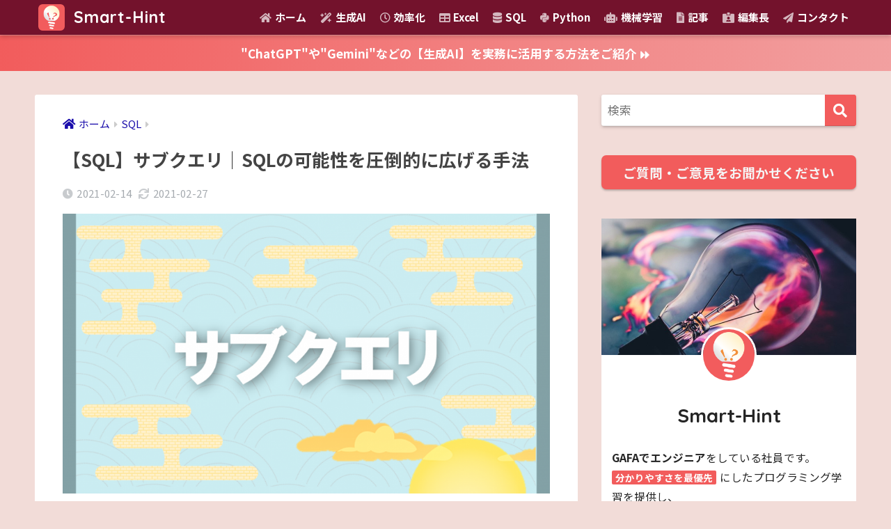

--- FILE ---
content_type: text/html; charset=UTF-8
request_url: https://smart-hint.com/sql/sub-query/
body_size: 21173
content:
<!doctype html>
<html lang="ja">
<head>
  <meta charset="utf-8">
  <meta http-equiv="X-UA-Compatible" content="IE=edge">
  <meta name="HandheldFriendly" content="True">
  <meta name="MobileOptimized" content="320">
  <meta name="viewport" content="width=device-width, initial-scale=1, viewport-fit=cover"/>
  <meta name="msapplication-TileColor" content="#f25c5c">
  <meta name="theme-color" content="#f25c5c">
  <link rel="pingback" href="https://smart-hint.com/xmlrpc.php">
  <title>【SQL】サブクエリ｜SQLの可能性を圧倒的に広げる手法 | Smart-Hint</title>
<meta name='robots' content='max-image-preview:large' />
	<style>img:is([sizes="auto" i], [sizes^="auto," i]) { contain-intrinsic-size: 3000px 1500px }</style>
	<link rel='dns-prefetch' href='//www.googletagmanager.com' />
<link rel='dns-prefetch' href='//fonts.googleapis.com' />
<link rel='dns-prefetch' href='//use.fontawesome.com' />
<link rel='dns-prefetch' href='//pagead2.googlesyndication.com' />
<link rel="alternate" type="application/rss+xml" title="Smart-Hint &raquo; フィード" href="https://smart-hint.com/feed/" />
<link rel="alternate" type="application/rss+xml" title="Smart-Hint &raquo; コメントフィード" href="https://smart-hint.com/comments/feed/" />
<link rel='preload' id='sng-stylesheet-css-preload' href='https://smart-hint.com/wp-content/themes/sango-theme/style.min.css?ver2_19_6' as='style' onload="this.onload=null;this.rel='stylesheet'"/>
<link rel='stylesheet' id='sng-stylesheet-css' href='https://smart-hint.com/wp-content/themes/sango-theme/style.min.css?ver2_19_6' media='print' onload="this.media='all'; this.onload=null;">
<link rel='preload' id='sng-option-css-preload' href='https://smart-hint.com/wp-content/themes/sango-theme/entry-option.min.css?ver2_19_6' as='style' onload="this.onload=null;this.rel='stylesheet'"/>
<link rel='stylesheet' id='sng-option-css' href='https://smart-hint.com/wp-content/themes/sango-theme/entry-option.min.css?ver2_19_6' media='print' onload="this.media='all'; this.onload=null;">
<link rel='preload' id='sng-googlefonts-css-preload' href='https://fonts.googleapis.com/css?family=Quicksand%3A500%2C700%7CNoto+Sans+JP%3A400%2C700&#038;display=swap' as='style' onload="this.onload=null;this.rel='stylesheet'"/>
<link rel='stylesheet' id='sng-googlefonts-css' href='https://fonts.googleapis.com/css?family=Quicksand%3A500%2C700%7CNoto+Sans+JP%3A400%2C700&#038;display=swap' media='print' onload="this.media='all'; this.onload=null;">
<link rel='preload' id='sng-fontawesome-css-preload' href='https://smart-hint.com/wp-content/themes/sango-theme/library/css/fa-sango.css' as='style' onload="this.onload=null;this.rel='stylesheet'"/>
<link rel='stylesheet' id='sng-fontawesome-css' href='https://smart-hint.com/wp-content/themes/sango-theme/library/css/fa-sango.css' media='print' onload="this.media='all'; this.onload=null;">
<link rel='preload' id='wp-block-library-css-preload' href='https://smart-hint.com/wp-includes/css/dist/block-library/style.min.css?ver=6.8.3' as='style' onload="this.onload=null;this.rel='stylesheet'"/>
<link rel='stylesheet' id='wp-block-library-css' href='https://smart-hint.com/wp-includes/css/dist/block-library/style.min.css?ver=6.8.3' media='print' onload="this.media='all'; this.onload=null;">
<style id='wp-block-library-inline-css' type='text/css'>
.vk-cols--reverse{flex-direction:row-reverse}.vk-cols--hasbtn{margin-bottom:0}.vk-cols--hasbtn>.row>.vk_gridColumn_item,.vk-cols--hasbtn>.wp-block-column{position:relative;padding-bottom:3em}.vk-cols--hasbtn>.row>.vk_gridColumn_item>.wp-block-buttons,.vk-cols--hasbtn>.row>.vk_gridColumn_item>.vk_button,.vk-cols--hasbtn>.wp-block-column>.wp-block-buttons,.vk-cols--hasbtn>.wp-block-column>.vk_button{position:absolute;bottom:0;width:100%}.vk-cols--fit.wp-block-columns{gap:0}.vk-cols--fit.wp-block-columns,.vk-cols--fit.wp-block-columns:not(.is-not-stacked-on-mobile){margin-top:0;margin-bottom:0;justify-content:space-between}.vk-cols--fit.wp-block-columns>.wp-block-column *:last-child,.vk-cols--fit.wp-block-columns:not(.is-not-stacked-on-mobile)>.wp-block-column *:last-child{margin-bottom:0}.vk-cols--fit.wp-block-columns>.wp-block-column>.wp-block-cover,.vk-cols--fit.wp-block-columns:not(.is-not-stacked-on-mobile)>.wp-block-column>.wp-block-cover{margin-top:0}.vk-cols--fit.wp-block-columns.has-background,.vk-cols--fit.wp-block-columns:not(.is-not-stacked-on-mobile).has-background{padding:0}@media(max-width: 599px){.vk-cols--fit.wp-block-columns:not(.has-background)>.wp-block-column:not(.has-background),.vk-cols--fit.wp-block-columns:not(.is-not-stacked-on-mobile):not(.has-background)>.wp-block-column:not(.has-background){padding-left:0 !important;padding-right:0 !important}}@media(min-width: 782px){.vk-cols--fit.wp-block-columns .block-editor-block-list__block.wp-block-column:not(:first-child),.vk-cols--fit.wp-block-columns>.wp-block-column:not(:first-child),.vk-cols--fit.wp-block-columns:not(.is-not-stacked-on-mobile) .block-editor-block-list__block.wp-block-column:not(:first-child),.vk-cols--fit.wp-block-columns:not(.is-not-stacked-on-mobile)>.wp-block-column:not(:first-child){margin-left:0}}@media(min-width: 600px)and (max-width: 781px){.vk-cols--fit.wp-block-columns .wp-block-column:nth-child(2n),.vk-cols--fit.wp-block-columns:not(.is-not-stacked-on-mobile) .wp-block-column:nth-child(2n){margin-left:0}.vk-cols--fit.wp-block-columns .wp-block-column:not(:only-child),.vk-cols--fit.wp-block-columns:not(.is-not-stacked-on-mobile) .wp-block-column:not(:only-child){flex-basis:50% !important}}.vk-cols--fit--gap1.wp-block-columns{gap:1px}@media(min-width: 600px)and (max-width: 781px){.vk-cols--fit--gap1.wp-block-columns .wp-block-column:not(:only-child){flex-basis:calc(50% - 1px) !important}}.vk-cols--fit.vk-cols--grid>.block-editor-block-list__block,.vk-cols--fit.vk-cols--grid>.wp-block-column,.vk-cols--fit.vk-cols--grid:not(.is-not-stacked-on-mobile)>.block-editor-block-list__block,.vk-cols--fit.vk-cols--grid:not(.is-not-stacked-on-mobile)>.wp-block-column{flex-basis:50%;box-sizing:border-box}@media(max-width: 599px){.vk-cols--fit.vk-cols--grid.vk-cols--grid--alignfull>.wp-block-column:nth-child(2)>.wp-block-cover,.vk-cols--fit.vk-cols--grid.vk-cols--grid--alignfull>.wp-block-column:nth-child(2)>.vk_outer,.vk-cols--fit.vk-cols--grid:not(.is-not-stacked-on-mobile).vk-cols--grid--alignfull>.wp-block-column:nth-child(2)>.wp-block-cover,.vk-cols--fit.vk-cols--grid:not(.is-not-stacked-on-mobile).vk-cols--grid--alignfull>.wp-block-column:nth-child(2)>.vk_outer{width:100vw;margin-right:calc((100% - 100vw)/2);margin-left:calc((100% - 100vw)/2)}}@media(min-width: 600px){.vk-cols--fit.vk-cols--grid.vk-cols--grid--alignfull>.wp-block-column:nth-child(2)>.wp-block-cover,.vk-cols--fit.vk-cols--grid.vk-cols--grid--alignfull>.wp-block-column:nth-child(2)>.vk_outer,.vk-cols--fit.vk-cols--grid:not(.is-not-stacked-on-mobile).vk-cols--grid--alignfull>.wp-block-column:nth-child(2)>.wp-block-cover,.vk-cols--fit.vk-cols--grid:not(.is-not-stacked-on-mobile).vk-cols--grid--alignfull>.wp-block-column:nth-child(2)>.vk_outer{margin-right:calc(100% - 50vw);width:50vw}}@media(min-width: 600px){.vk-cols--fit.vk-cols--grid.vk-cols--grid--alignfull.vk-cols--reverse>.wp-block-column,.vk-cols--fit.vk-cols--grid:not(.is-not-stacked-on-mobile).vk-cols--grid--alignfull.vk-cols--reverse>.wp-block-column{margin-left:0;margin-right:0}.vk-cols--fit.vk-cols--grid.vk-cols--grid--alignfull.vk-cols--reverse>.wp-block-column:nth-child(2)>.wp-block-cover,.vk-cols--fit.vk-cols--grid.vk-cols--grid--alignfull.vk-cols--reverse>.wp-block-column:nth-child(2)>.vk_outer,.vk-cols--fit.vk-cols--grid:not(.is-not-stacked-on-mobile).vk-cols--grid--alignfull.vk-cols--reverse>.wp-block-column:nth-child(2)>.wp-block-cover,.vk-cols--fit.vk-cols--grid:not(.is-not-stacked-on-mobile).vk-cols--grid--alignfull.vk-cols--reverse>.wp-block-column:nth-child(2)>.vk_outer{margin-left:calc(100% - 50vw)}}.vk-cols--menu h2,.vk-cols--menu h3,.vk-cols--menu h4,.vk-cols--menu h5{margin-bottom:.2em;text-shadow:#000 0 0 10px}.vk-cols--menu h2:first-child,.vk-cols--menu h3:first-child,.vk-cols--menu h4:first-child,.vk-cols--menu h5:first-child{margin-top:0}.vk-cols--menu p{margin-bottom:1rem;text-shadow:#000 0 0 10px}.vk-cols--menu .wp-block-cover__inner-container:last-child{margin-bottom:0}.vk-cols--fitbnrs .wp-block-column .wp-block-cover:hover img{filter:unset}.vk-cols--fitbnrs .wp-block-column .wp-block-cover:hover{background-color:unset}.vk-cols--fitbnrs .wp-block-column .wp-block-cover:hover .wp-block-cover__image-background{filter:unset !important}.vk-cols--fitbnrs .wp-block-cover .wp-block-cover__inner-container{position:absolute;height:100%;width:100%}.vk-cols--fitbnrs .vk_button{height:100%;margin:0}.vk-cols--fitbnrs .vk_button .vk_button_btn,.vk-cols--fitbnrs .vk_button .btn{height:100%;width:100%;border:none;box-shadow:none;background-color:unset !important;transition:unset}.vk-cols--fitbnrs .vk_button .vk_button_btn:hover,.vk-cols--fitbnrs .vk_button .btn:hover{transition:unset}.vk-cols--fitbnrs .vk_button .vk_button_btn:after,.vk-cols--fitbnrs .vk_button .btn:after{border:none}.vk-cols--fitbnrs .vk_button .vk_button_link_txt{width:100%;position:absolute;top:50%;left:50%;transform:translateY(-50%) translateX(-50%);font-size:2rem;text-shadow:#000 0 0 10px}.vk-cols--fitbnrs .vk_button .vk_button_link_subCaption{width:100%;position:absolute;top:calc(50% + 2.2em);left:50%;transform:translateY(-50%) translateX(-50%);text-shadow:#000 0 0 10px}@media(min-width: 992px){.vk-cols--media.wp-block-columns{gap:3rem}}.vk-fit-map figure{margin-bottom:0}.vk-fit-map iframe{position:relative;margin-bottom:0;display:block;max-height:400px;width:100vw}.vk-fit-map:is(.alignfull,.alignwide) div{max-width:100%}.vk-table--th--width25 :where(tr>*:first-child){width:25%}.vk-table--th--width30 :where(tr>*:first-child){width:30%}.vk-table--th--width35 :where(tr>*:first-child){width:35%}.vk-table--th--width40 :where(tr>*:first-child){width:40%}.vk-table--th--bg-bright :where(tr>*:first-child){background-color:var(--wp--preset--color--bg-secondary, rgba(0, 0, 0, 0.05))}@media(max-width: 599px){.vk-table--mobile-block :is(th,td){width:100%;display:block}.vk-table--mobile-block.wp-block-table table :is(th,td){border-top:none}}.vk-table--width--th25 :where(tr>*:first-child){width:25%}.vk-table--width--th30 :where(tr>*:first-child){width:30%}.vk-table--width--th35 :where(tr>*:first-child){width:35%}.vk-table--width--th40 :where(tr>*:first-child){width:40%}.no-margin{margin:0}@media(max-width: 599px){.wp-block-image.vk-aligncenter--mobile>.alignright{float:none;margin-left:auto;margin-right:auto}.vk-no-padding-horizontal--mobile{padding-left:0 !important;padding-right:0 !important}}
/* VK Color Palettes */
</style>
<style id='classic-theme-styles-inline-css' type='text/css'>
/*! This file is auto-generated */
.wp-block-button__link{color:#fff;background-color:#32373c;border-radius:9999px;box-shadow:none;text-decoration:none;padding:calc(.667em + 2px) calc(1.333em + 2px);font-size:1.125em}.wp-block-file__button{background:#32373c;color:#fff;text-decoration:none}
</style>
<link rel='preload' id='coblocks-frontend-css-preload' href='https://smart-hint.com/wp-content/plugins/coblocks/dist/style-coblocks-1.css' as='style' onload="this.onload=null;this.rel='stylesheet'"/>
<link rel='stylesheet' id='coblocks-frontend-css' href='https://smart-hint.com/wp-content/plugins/coblocks/dist/style-coblocks-1.css' media='print' onload="this.media='all'; this.onload=null;">
<link rel='preload' id='coblocks-extensions-css-preload' href='https://smart-hint.com/wp-content/plugins/coblocks/dist/style-coblocks-extensions.css' as='style' onload="this.onload=null;this.rel='stylesheet'"/>
<link rel='stylesheet' id='coblocks-extensions-css' href='https://smart-hint.com/wp-content/plugins/coblocks/dist/style-coblocks-extensions.css' media='print' onload="this.media='all'; this.onload=null;">
<link rel='preload' id='coblocks-animation-css-preload' href='https://smart-hint.com/wp-content/plugins/coblocks/dist/style-coblocks-animation.css' as='style' onload="this.onload=null;this.rel='stylesheet'"/>
<link rel='stylesheet' id='coblocks-animation-css' href='https://smart-hint.com/wp-content/plugins/coblocks/dist/style-coblocks-animation.css' media='print' onload="this.media='all'; this.onload=null;">
<link rel='preload' id='sango_theme_gutenberg-style-css-preload' href='https://smart-hint.com/wp-content/plugins/sango-theme-gutenberg/dist/build/style-blocks.css?version=1.69.14' as='style' onload="this.onload=null;this.rel='stylesheet'"/>
<link rel='stylesheet' id='sango_theme_gutenberg-style-css' href='https://smart-hint.com/wp-content/plugins/sango-theme-gutenberg/dist/build/style-blocks.css?version=1.69.14' media='print' onload="this.media='all'; this.onload=null;">
<style id='sango_theme_gutenberg-style-inline-css' type='text/css'>
.is-style-sango-list-main-color li:before { background-color: #f25c5c; }.is-style-sango-list-accent-color li:before { background-color: #f28f38; }.sgb-label-main-c { background-color: #f25c5c; }.sgb-label-accent-c { background-color: #f28f38; }
</style>
<link rel='preload' id='vk-components-style-css-preload' href='https://smart-hint.com/wp-content/plugins/vk-blocks/vendor/vektor-inc/vk-component/src//assets/css/vk-components.css' as='style' onload="this.onload=null;this.rel='stylesheet'"/>
<link rel='stylesheet' id='vk-components-style-css' href='https://smart-hint.com/wp-content/plugins/vk-blocks/vendor/vektor-inc/vk-component/src//assets/css/vk-components.css' media='print' onload="this.media='all'; this.onload=null;">
<style id='font-awesome-svg-styles-default-inline-css' type='text/css'>
.svg-inline--fa {
  display: inline-block;
  height: 1em;
  overflow: visible;
  vertical-align: -.125em;
}
</style>
<link rel='preload' id='font-awesome-svg-styles-css-preload' href='http://smart-hint.com/wp-content/uploads/font-awesome/v5.15.1/css/svg-with-js.css' as='style' onload="this.onload=null;this.rel='stylesheet'"/>
<link rel='stylesheet' id='font-awesome-svg-styles-css' href='http://smart-hint.com/wp-content/uploads/font-awesome/v5.15.1/css/svg-with-js.css' media='print' onload="this.media='all'; this.onload=null;">
<style id='font-awesome-svg-styles-inline-css' type='text/css'>
   .wp-block-font-awesome-icon svg::before,
   .wp-rich-text-font-awesome-icon svg::before {content: unset;}
</style>
<style id='global-styles-inline-css' type='text/css'>
:root{--wp--preset--aspect-ratio--square: 1;--wp--preset--aspect-ratio--4-3: 4/3;--wp--preset--aspect-ratio--3-4: 3/4;--wp--preset--aspect-ratio--3-2: 3/2;--wp--preset--aspect-ratio--2-3: 2/3;--wp--preset--aspect-ratio--16-9: 16/9;--wp--preset--aspect-ratio--9-16: 9/16;--wp--preset--color--black: #000000;--wp--preset--color--cyan-bluish-gray: #abb8c3;--wp--preset--color--white: #ffffff;--wp--preset--color--pale-pink: #f78da7;--wp--preset--color--vivid-red: #cf2e2e;--wp--preset--color--luminous-vivid-orange: #ff6900;--wp--preset--color--luminous-vivid-amber: #fcb900;--wp--preset--color--light-green-cyan: #7bdcb5;--wp--preset--color--vivid-green-cyan: #00d084;--wp--preset--color--pale-cyan-blue: #8ed1fc;--wp--preset--color--vivid-cyan-blue: #0693e3;--wp--preset--color--vivid-purple: #9b51e0;--wp--preset--color--sango-main: #f25c5c;--wp--preset--color--sango-pastel: #f2a0a0;--wp--preset--color--sango-accent: #f28f38;--wp--preset--color--sango-black: #333;--wp--preset--color--sango-gray: gray;--wp--preset--color--sango-silver: whitesmoke;--wp--preset--gradient--vivid-cyan-blue-to-vivid-purple: linear-gradient(135deg,rgba(6,147,227,1) 0%,rgb(155,81,224) 100%);--wp--preset--gradient--light-green-cyan-to-vivid-green-cyan: linear-gradient(135deg,rgb(122,220,180) 0%,rgb(0,208,130) 100%);--wp--preset--gradient--luminous-vivid-amber-to-luminous-vivid-orange: linear-gradient(135deg,rgba(252,185,0,1) 0%,rgba(255,105,0,1) 100%);--wp--preset--gradient--luminous-vivid-orange-to-vivid-red: linear-gradient(135deg,rgba(255,105,0,1) 0%,rgb(207,46,46) 100%);--wp--preset--gradient--very-light-gray-to-cyan-bluish-gray: linear-gradient(135deg,rgb(238,238,238) 0%,rgb(169,184,195) 100%);--wp--preset--gradient--cool-to-warm-spectrum: linear-gradient(135deg,rgb(74,234,220) 0%,rgb(151,120,209) 20%,rgb(207,42,186) 40%,rgb(238,44,130) 60%,rgb(251,105,98) 80%,rgb(254,248,76) 100%);--wp--preset--gradient--blush-light-purple: linear-gradient(135deg,rgb(255,206,236) 0%,rgb(152,150,240) 100%);--wp--preset--gradient--blush-bordeaux: linear-gradient(135deg,rgb(254,205,165) 0%,rgb(254,45,45) 50%,rgb(107,0,62) 100%);--wp--preset--gradient--luminous-dusk: linear-gradient(135deg,rgb(255,203,112) 0%,rgb(199,81,192) 50%,rgb(65,88,208) 100%);--wp--preset--gradient--pale-ocean: linear-gradient(135deg,rgb(255,245,203) 0%,rgb(182,227,212) 50%,rgb(51,167,181) 100%);--wp--preset--gradient--electric-grass: linear-gradient(135deg,rgb(202,248,128) 0%,rgb(113,206,126) 100%);--wp--preset--gradient--midnight: linear-gradient(135deg,rgb(2,3,129) 0%,rgb(40,116,252) 100%);--wp--preset--font-size--small: 13px;--wp--preset--font-size--medium: 20px;--wp--preset--font-size--large: 36px;--wp--preset--font-size--x-large: 42px;--wp--preset--spacing--20: 0.44rem;--wp--preset--spacing--30: 0.67rem;--wp--preset--spacing--40: 1rem;--wp--preset--spacing--50: 1.5rem;--wp--preset--spacing--60: 2.25rem;--wp--preset--spacing--70: 3.38rem;--wp--preset--spacing--80: 5.06rem;--wp--preset--shadow--natural: 6px 6px 9px rgba(0, 0, 0, 0.2);--wp--preset--shadow--deep: 12px 12px 50px rgba(0, 0, 0, 0.4);--wp--preset--shadow--sharp: 6px 6px 0px rgba(0, 0, 0, 0.2);--wp--preset--shadow--outlined: 6px 6px 0px -3px rgba(255, 255, 255, 1), 6px 6px rgba(0, 0, 0, 1);--wp--preset--shadow--crisp: 6px 6px 0px rgba(0, 0, 0, 1);}:where(.is-layout-flex){gap: 0.5em;}:where(.is-layout-grid){gap: 0.5em;}body .is-layout-flex{display: flex;}.is-layout-flex{flex-wrap: wrap;align-items: center;}.is-layout-flex > :is(*, div){margin: 0;}body .is-layout-grid{display: grid;}.is-layout-grid > :is(*, div){margin: 0;}:where(.wp-block-columns.is-layout-flex){gap: 2em;}:where(.wp-block-columns.is-layout-grid){gap: 2em;}:where(.wp-block-post-template.is-layout-flex){gap: 1.25em;}:where(.wp-block-post-template.is-layout-grid){gap: 1.25em;}.has-black-color{color: var(--wp--preset--color--black) !important;}.has-cyan-bluish-gray-color{color: var(--wp--preset--color--cyan-bluish-gray) !important;}.has-white-color{color: var(--wp--preset--color--white) !important;}.has-pale-pink-color{color: var(--wp--preset--color--pale-pink) !important;}.has-vivid-red-color{color: var(--wp--preset--color--vivid-red) !important;}.has-luminous-vivid-orange-color{color: var(--wp--preset--color--luminous-vivid-orange) !important;}.has-luminous-vivid-amber-color{color: var(--wp--preset--color--luminous-vivid-amber) !important;}.has-light-green-cyan-color{color: var(--wp--preset--color--light-green-cyan) !important;}.has-vivid-green-cyan-color{color: var(--wp--preset--color--vivid-green-cyan) !important;}.has-pale-cyan-blue-color{color: var(--wp--preset--color--pale-cyan-blue) !important;}.has-vivid-cyan-blue-color{color: var(--wp--preset--color--vivid-cyan-blue) !important;}.has-vivid-purple-color{color: var(--wp--preset--color--vivid-purple) !important;}.has-black-background-color{background-color: var(--wp--preset--color--black) !important;}.has-cyan-bluish-gray-background-color{background-color: var(--wp--preset--color--cyan-bluish-gray) !important;}.has-white-background-color{background-color: var(--wp--preset--color--white) !important;}.has-pale-pink-background-color{background-color: var(--wp--preset--color--pale-pink) !important;}.has-vivid-red-background-color{background-color: var(--wp--preset--color--vivid-red) !important;}.has-luminous-vivid-orange-background-color{background-color: var(--wp--preset--color--luminous-vivid-orange) !important;}.has-luminous-vivid-amber-background-color{background-color: var(--wp--preset--color--luminous-vivid-amber) !important;}.has-light-green-cyan-background-color{background-color: var(--wp--preset--color--light-green-cyan) !important;}.has-vivid-green-cyan-background-color{background-color: var(--wp--preset--color--vivid-green-cyan) !important;}.has-pale-cyan-blue-background-color{background-color: var(--wp--preset--color--pale-cyan-blue) !important;}.has-vivid-cyan-blue-background-color{background-color: var(--wp--preset--color--vivid-cyan-blue) !important;}.has-vivid-purple-background-color{background-color: var(--wp--preset--color--vivid-purple) !important;}.has-black-border-color{border-color: var(--wp--preset--color--black) !important;}.has-cyan-bluish-gray-border-color{border-color: var(--wp--preset--color--cyan-bluish-gray) !important;}.has-white-border-color{border-color: var(--wp--preset--color--white) !important;}.has-pale-pink-border-color{border-color: var(--wp--preset--color--pale-pink) !important;}.has-vivid-red-border-color{border-color: var(--wp--preset--color--vivid-red) !important;}.has-luminous-vivid-orange-border-color{border-color: var(--wp--preset--color--luminous-vivid-orange) !important;}.has-luminous-vivid-amber-border-color{border-color: var(--wp--preset--color--luminous-vivid-amber) !important;}.has-light-green-cyan-border-color{border-color: var(--wp--preset--color--light-green-cyan) !important;}.has-vivid-green-cyan-border-color{border-color: var(--wp--preset--color--vivid-green-cyan) !important;}.has-pale-cyan-blue-border-color{border-color: var(--wp--preset--color--pale-cyan-blue) !important;}.has-vivid-cyan-blue-border-color{border-color: var(--wp--preset--color--vivid-cyan-blue) !important;}.has-vivid-purple-border-color{border-color: var(--wp--preset--color--vivid-purple) !important;}.has-vivid-cyan-blue-to-vivid-purple-gradient-background{background: var(--wp--preset--gradient--vivid-cyan-blue-to-vivid-purple) !important;}.has-light-green-cyan-to-vivid-green-cyan-gradient-background{background: var(--wp--preset--gradient--light-green-cyan-to-vivid-green-cyan) !important;}.has-luminous-vivid-amber-to-luminous-vivid-orange-gradient-background{background: var(--wp--preset--gradient--luminous-vivid-amber-to-luminous-vivid-orange) !important;}.has-luminous-vivid-orange-to-vivid-red-gradient-background{background: var(--wp--preset--gradient--luminous-vivid-orange-to-vivid-red) !important;}.has-very-light-gray-to-cyan-bluish-gray-gradient-background{background: var(--wp--preset--gradient--very-light-gray-to-cyan-bluish-gray) !important;}.has-cool-to-warm-spectrum-gradient-background{background: var(--wp--preset--gradient--cool-to-warm-spectrum) !important;}.has-blush-light-purple-gradient-background{background: var(--wp--preset--gradient--blush-light-purple) !important;}.has-blush-bordeaux-gradient-background{background: var(--wp--preset--gradient--blush-bordeaux) !important;}.has-luminous-dusk-gradient-background{background: var(--wp--preset--gradient--luminous-dusk) !important;}.has-pale-ocean-gradient-background{background: var(--wp--preset--gradient--pale-ocean) !important;}.has-electric-grass-gradient-background{background: var(--wp--preset--gradient--electric-grass) !important;}.has-midnight-gradient-background{background: var(--wp--preset--gradient--midnight) !important;}.has-small-font-size{font-size: var(--wp--preset--font-size--small) !important;}.has-medium-font-size{font-size: var(--wp--preset--font-size--medium) !important;}.has-large-font-size{font-size: var(--wp--preset--font-size--large) !important;}.has-x-large-font-size{font-size: var(--wp--preset--font-size--x-large) !important;}
:where(.wp-block-post-template.is-layout-flex){gap: 1.25em;}:where(.wp-block-post-template.is-layout-grid){gap: 1.25em;}
:where(.wp-block-columns.is-layout-flex){gap: 2em;}:where(.wp-block-columns.is-layout-grid){gap: 2em;}
:root :where(.wp-block-pullquote){font-size: 1.5em;line-height: 1.6;}
</style>
<link rel='preload' id='contact-form-7-css-preload' href='https://smart-hint.com/wp-content/plugins/contact-form-7/includes/css/styles.css' as='style' onload="this.onload=null;this.rel='stylesheet'"/>
<link rel='stylesheet' id='contact-form-7-css' href='https://smart-hint.com/wp-content/plugins/contact-form-7/includes/css/styles.css' media='print' onload="this.media='all'; this.onload=null;">
<link rel='preload' id='wp-components-css-preload' href='https://smart-hint.com/wp-includes/css/dist/components/style.min.css?ver=6.8.3' as='style' onload="this.onload=null;this.rel='stylesheet'"/>
<link rel='stylesheet' id='wp-components-css' href='https://smart-hint.com/wp-includes/css/dist/components/style.min.css?ver=6.8.3' media='print' onload="this.media='all'; this.onload=null;">
<link rel='preload' id='godaddy-styles-css-preload' href='https://smart-hint.com/wp-content/plugins/coblocks/includes/Dependencies/GoDaddy/Styles/build/latest.css' as='style' onload="this.onload=null;this.rel='stylesheet'"/>
<link rel='stylesheet' id='godaddy-styles-css' href='https://smart-hint.com/wp-content/plugins/coblocks/includes/Dependencies/GoDaddy/Styles/build/latest.css' media='print' onload="this.media='all'; this.onload=null;">
<link rel='stylesheet' id='vk-swiper-style-css' href='https://smart-hint.com/wp-content/plugins/vk-blocks/vendor/vektor-inc/vk-swiper/src/assets/css/swiper-bundle.min.css' type='text/css' media='all' />
<link rel='preload' id='vkblocks-bootstrap-css-preload' href='https://smart-hint.com/wp-content/plugins/vk-blocks/build/bootstrap_vk_using.css' as='style' onload="this.onload=null;this.rel='stylesheet'"/>
<link rel='stylesheet' id='vkblocks-bootstrap-css' href='https://smart-hint.com/wp-content/plugins/vk-blocks/build/bootstrap_vk_using.css' media='print' onload="this.media='all'; this.onload=null;">
<link rel='preload' id='child-style-css-preload' href='https://smart-hint.com/wp-content/themes/sango-theme-child/style.css' as='style' onload="this.onload=null;this.rel='stylesheet'"/>
<link rel='stylesheet' id='child-style-css' href='https://smart-hint.com/wp-content/themes/sango-theme-child/style.css' media='print' onload="this.media='all'; this.onload=null;">
<link rel='stylesheet' id='vk-blocks-build-css-css' href='https://smart-hint.com/wp-content/plugins/vk-blocks/build/block-build.css' type='text/css' media='all' />
<style id='vk-blocks-build-css-inline-css' type='text/css'>
:root { --vk-size-text: 16px; /* --vk-color-primary is deprecated. */ --vk-color-primary:#337ab7; }

	:root {
		--vk_image-mask-circle: url(https://smart-hint.com/wp-content/plugins/vk-blocks/inc/vk-blocks/images/circle.svg);
		--vk_image-mask-wave01: url(https://smart-hint.com/wp-content/plugins/vk-blocks/inc/vk-blocks/images/wave01.svg);
		--vk_image-mask-wave02: url(https://smart-hint.com/wp-content/plugins/vk-blocks/inc/vk-blocks/images/wave02.svg);
		--vk_image-mask-wave03: url(https://smart-hint.com/wp-content/plugins/vk-blocks/inc/vk-blocks/images/wave03.svg);
		--vk_image-mask-wave04: url(https://smart-hint.com/wp-content/plugins/vk-blocks/inc/vk-blocks/images/wave04.svg);
	}
	

	:root {

		--vk-balloon-border-width:1px;

		--vk-balloon-speech-offset:-12px;
	}
	

	:root {
		--vk_flow-arrow: url(https://smart-hint.com/wp-content/plugins/vk-blocks/inc/vk-blocks/images/arrow_bottom.svg);
	}
	
</style>
<link rel='preload' id='vk-font-awesome-css-preload' href='https://smart-hint.com/wp-content/plugins/vk-blocks/vendor/vektor-inc/font-awesome-versions/src/versions/6/css/all.min.css' as='style' onload="this.onload=null;this.rel='stylesheet'"/>
<link rel='stylesheet' id='vk-font-awesome-css' href='https://smart-hint.com/wp-content/plugins/vk-blocks/vendor/vektor-inc/font-awesome-versions/src/versions/6/css/all.min.css' media='print' onload="this.media='all'; this.onload=null;">
<link rel='preload' id='font-awesome-official-css-preload' href='https://use.fontawesome.com/releases/v5.15.1/css/all.css' as='style' onload="this.onload=null;this.rel='stylesheet'"/>
<link rel='stylesheet' id='font-awesome-official-css' href='https://use.fontawesome.com/releases/v5.15.1/css/all.css' media='print' onload="this.media='all'; this.onload=null;">
<link rel='preload' id='hcb-style-css-preload' href='https://smart-hint.com/wp-content/plugins/highlighting-code-block/build/css/hcb--light.css' as='style' onload="this.onload=null;this.rel='stylesheet'"/>
<link rel='stylesheet' id='hcb-style-css' href='https://smart-hint.com/wp-content/plugins/highlighting-code-block/build/css/hcb--light.css' media='print' onload="this.media='all'; this.onload=null;">
<style id='hcb-style-inline-css' type='text/css'>
:root{--hcb--fz--base: 17px}:root{--hcb--fz--mobile: 13px}:root{--hcb--ff:Menlo, Consolas, "Hiragino Kaku Gothic ProN", "Hiragino Sans", Meiryo, sans-serif;}.hcb_wrap pre{-webkit-font-smoothing: antialiased;-moz-osx-font-smoothing: grayscale;}
</style>
<link rel='preload' id='font-awesome-official-v4shim-css-preload' href='https://use.fontawesome.com/releases/v5.15.1/css/v4-shims.css' as='style' onload="this.onload=null;this.rel='stylesheet'"/>
<link rel='stylesheet' id='font-awesome-official-v4shim-css' href='https://use.fontawesome.com/releases/v5.15.1/css/v4-shims.css' media='print' onload="this.media='all'; this.onload=null;">
<style id='font-awesome-official-v4shim-inline-css' type='text/css'>
@font-face {
font-family: "FontAwesome";
font-display: block;
src: url("https://use.fontawesome.com/releases/v5.15.1/webfonts/fa-brands-400.eot"),
		url("https://use.fontawesome.com/releases/v5.15.1/webfonts/fa-brands-400.eot?#iefix") format("embedded-opentype"),
		url("https://use.fontawesome.com/releases/v5.15.1/webfonts/fa-brands-400.woff2") format("woff2"),
		url("https://use.fontawesome.com/releases/v5.15.1/webfonts/fa-brands-400.woff") format("woff"),
		url("https://use.fontawesome.com/releases/v5.15.1/webfonts/fa-brands-400.ttf") format("truetype"),
		url("https://use.fontawesome.com/releases/v5.15.1/webfonts/fa-brands-400.svg#fontawesome") format("svg");
}

@font-face {
font-family: "FontAwesome";
font-display: block;
src: url("https://use.fontawesome.com/releases/v5.15.1/webfonts/fa-solid-900.eot"),
		url("https://use.fontawesome.com/releases/v5.15.1/webfonts/fa-solid-900.eot?#iefix") format("embedded-opentype"),
		url("https://use.fontawesome.com/releases/v5.15.1/webfonts/fa-solid-900.woff2") format("woff2"),
		url("https://use.fontawesome.com/releases/v5.15.1/webfonts/fa-solid-900.woff") format("woff"),
		url("https://use.fontawesome.com/releases/v5.15.1/webfonts/fa-solid-900.ttf") format("truetype"),
		url("https://use.fontawesome.com/releases/v5.15.1/webfonts/fa-solid-900.svg#fontawesome") format("svg");
}

@font-face {
font-family: "FontAwesome";
font-display: block;
src: url("https://use.fontawesome.com/releases/v5.15.1/webfonts/fa-regular-400.eot"),
		url("https://use.fontawesome.com/releases/v5.15.1/webfonts/fa-regular-400.eot?#iefix") format("embedded-opentype"),
		url("https://use.fontawesome.com/releases/v5.15.1/webfonts/fa-regular-400.woff2") format("woff2"),
		url("https://use.fontawesome.com/releases/v5.15.1/webfonts/fa-regular-400.woff") format("woff"),
		url("https://use.fontawesome.com/releases/v5.15.1/webfonts/fa-regular-400.ttf") format("truetype"),
		url("https://use.fontawesome.com/releases/v5.15.1/webfonts/fa-regular-400.svg#fontawesome") format("svg");
unicode-range: U+F004-F005,U+F007,U+F017,U+F022,U+F024,U+F02E,U+F03E,U+F044,U+F057-F059,U+F06E,U+F070,U+F075,U+F07B-F07C,U+F080,U+F086,U+F089,U+F094,U+F09D,U+F0A0,U+F0A4-F0A7,U+F0C5,U+F0C7-F0C8,U+F0E0,U+F0EB,U+F0F3,U+F0F8,U+F0FE,U+F111,U+F118-F11A,U+F11C,U+F133,U+F144,U+F146,U+F14A,U+F14D-F14E,U+F150-F152,U+F15B-F15C,U+F164-F165,U+F185-F186,U+F191-F192,U+F1AD,U+F1C1-F1C9,U+F1CD,U+F1D8,U+F1E3,U+F1EA,U+F1F6,U+F1F9,U+F20A,U+F247-F249,U+F24D,U+F254-F25B,U+F25D,U+F267,U+F271-F274,U+F279,U+F28B,U+F28D,U+F2B5-F2B6,U+F2B9,U+F2BB,U+F2BD,U+F2C1-F2C2,U+F2D0,U+F2D2,U+F2DC,U+F2ED,U+F328,U+F358-F35B,U+F3A5,U+F3D1,U+F410,U+F4AD;
}
</style>
<script type="text/javascript" async='async' src="https://smart-hint.com/wp-includes/js/jquery/jquery.min.js?ver=3.7.1" id="jquery-core-js"></script>
<script type="text/javascript" async='async' src="https://smart-hint.com/wp-includes/js/jquery/jquery-migrate.min.js?ver=3.4.1" id="jquery-migrate-js"></script>

<!-- Site Kit によって追加された Google タグ（gtag.js）スニペット -->
<!-- Google アナリティクス スニペット (Site Kit が追加) -->
<script type="text/javascript" async='async' src="https://www.googletagmanager.com/gtag/js?id=G-LR4PYBVE2L" id="google_gtagjs-js" async></script>
<script type="text/javascript" id="google_gtagjs-js-after">
/* <![CDATA[ */
window.dataLayer = window.dataLayer || [];function gtag(){dataLayer.push(arguments);}
gtag("set","linker",{"domains":["smart-hint.com"]});
gtag("js", new Date());
gtag("set", "developer_id.dZTNiMT", true);
gtag("config", "G-LR4PYBVE2L");
/* ]]> */
</script>
<link rel="https://api.w.org/" href="https://smart-hint.com/wp-json/" /><link rel="alternate" title="JSON" type="application/json" href="https://smart-hint.com/wp-json/wp/v2/posts/3954" /><link rel="EditURI" type="application/rsd+xml" title="RSD" href="https://smart-hint.com/xmlrpc.php?rsd" />
<link rel="canonical" href="https://smart-hint.com/sql/sub-query/" />
<link rel='shortlink' href='https://smart-hint.com/?p=3954' />
<link rel="alternate" title="oEmbed (JSON)" type="application/json+oembed" href="https://smart-hint.com/wp-json/oembed/1.0/embed?url=https%3A%2F%2Fsmart-hint.com%2Fsql%2Fsub-query%2F" />
<link rel="alternate" title="oEmbed (XML)" type="text/xml+oembed" href="https://smart-hint.com/wp-json/oembed/1.0/embed?url=https%3A%2F%2Fsmart-hint.com%2Fsql%2Fsub-query%2F&#038;format=xml" />
<!-- start Simple Custom CSS and JS -->
<script type="text/javascript">
function logEvent(name, params) {
  if (!name) {
    return;
  }

  if (window.AnalyticsWebInterface) {
    // Call Android interface
    window.AnalyticsWebInterface.logEvent(name, JSON.stringify(params));
  } else if (window.webkit
      && window.webkit.messageHandlers
      && window.webkit.messageHandlers.firebase) {
    // Call iOS interface
    var message = {
      command: 'logEvent',
      name: name,
      parameters: params
    };
    window.webkit.messageHandlers.firebase.postMessage(message);
  } else {
    // No Android or iOS interface found
    console.log("No native APIs found.");
  }
}

function setUserProperty(name, value) {
  if (!name || !value) {
    return;
  }

  if (window.AnalyticsWebInterface) {
    // Call Android interface
    window.AnalyticsWebInterface.setUserProperty(name, value);
  } else if (window.webkit
      && window.webkit.messageHandlers
      && window.webkit.messageHandlers.firebase) {
    // Call iOS interface
    var message = {
      command: 'setUserProperty',
      name: name,
      value: value
   };
    window.webkit.messageHandlers.firebase.postMessage(message);
  } else {
    // No Android or iOS interface found
    console.log("No native APIs found.");
  }
}</script>
<!-- end Simple Custom CSS and JS -->
<!-- start Simple Custom CSS and JS -->
<script type="text/javascript">
 

function GetRandomNumberxxx() {
   console.log("Failed to open the specified link");
}</script>
<!-- end Simple Custom CSS and JS -->
<!-- start Simple Custom CSS and JS -->
<script type="text/javascript">
 

function GetRandomNumber() {
   var randnum = Math.floor( Math.random() * 100 );
   document.getElementById("sample").innerHTML = randnum;
}</script>
<!-- end Simple Custom CSS and JS -->
<meta name="generator" content="Site Kit by Google 1.167.0" /><meta property="og:title" content="【SQL】サブクエリ｜SQLの可能性を圧倒的に広げる手法" />
<meta property="og:description" content="サブクエリとは？ サブクエリとは日本語では「副問い合わせ」や「入れ子」と呼ばれていますが、 日本語での表現が非常に分かりにくい… 英語の「Sub-Query（サブクエリ）」の方が理解しやすいのではないでしょうか Sub（ ... " />
<meta property="og:type" content="article" />
<meta property="og:url" content="https://smart-hint.com/sql/sub-query/" />
<meta property="og:image" content="https://smart-hint.com/wp-content/uploads/2021/02/サブクエリ-1024x587.png" />
<meta name="thumbnail" content="https://smart-hint.com/wp-content/uploads/2021/02/サブクエリ-1024x587.png" />
<meta property="og:site_name" content="Smart-Hint" />
<meta name="twitter:card" content="summary_large_image" />

<!-- Site Kit が追加した Google AdSense メタタグ -->
<meta name="google-adsense-platform-account" content="ca-host-pub-2644536267352236">
<meta name="google-adsense-platform-domain" content="sitekit.withgoogle.com">
<!-- Site Kit が追加した End Google AdSense メタタグ -->
<noscript><style>.lazyload[data-src]{display:none !important;}</style></noscript><style>.lazyload{background-image:none !important;}.lazyload:before{background-image:none !important;}</style><style type="text/css" id="custom-background-css">
body.custom-background { background-color: #f2dcd8; }
</style>
	
<!-- Google タグ マネージャー スニペット (Site Kit が追加) -->
<script type="text/javascript">
/* <![CDATA[ */

			( function( w, d, s, l, i ) {
				w[l] = w[l] || [];
				w[l].push( {'gtm.start': new Date().getTime(), event: 'gtm.js'} );
				var f = d.getElementsByTagName( s )[0],
					j = d.createElement( s ), dl = l != 'dataLayer' ? '&l=' + l : '';
				j.async = true;
				j.src = 'https://www.googletagmanager.com/gtm.js?id=' + i + dl;
				f.parentNode.insertBefore( j, f );
			} )( window, document, 'script', 'dataLayer', 'GTM-MWX3ML3' );
			
/* ]]> */
</script>

<!-- (ここまで) Google タグ マネージャー スニペット (Site Kit が追加) -->

<!-- Google AdSense スニペット (Site Kit が追加) -->
<script type="text/javascript" async="async" src="https://pagead2.googlesyndication.com/pagead/js/adsbygoogle.js?client=ca-pub-4881732032668567&amp;host=ca-host-pub-2644536267352236" crossorigin="anonymous"></script>

<!-- (ここまで) Google AdSense スニペット (Site Kit が追加) -->
<link rel="icon" href="https://smart-hint.com/wp-content/uploads/2021/02/アイコン_hint3-1-150x150.png" sizes="32x32" />
<link rel="icon" href="https://smart-hint.com/wp-content/uploads/2021/02/アイコン_hint3-1-300x300.png" sizes="192x192" />
<link rel="apple-touch-icon" href="https://smart-hint.com/wp-content/uploads/2021/02/アイコン_hint3-1-300x300.png" />
<meta name="msapplication-TileImage" content="https://smart-hint.com/wp-content/uploads/2021/02/アイコン_hint3-1-300x300.png" />
		<style type="text/css" id="wp-custom-css">
			.sns-btn .sns-btn__title {
    display: none;
}
.article-footer .footer-contents .sns-btn {
  display: none;
}

/*記事内のh2だけ赤くする*/
.entry-content h2 {
  padding: 0.4em 0.5em;/*文字の上下 左右の余白*/
  color: #494949;/*文字色*/
  background: #f4f4f4;/*背景色*/
  border-left: solid 8px #F25C5C;/*左線*/

}


/*h3だけ黄色い背景にする*/
.entry-content h3 {
  padding: 0.4em;/*文字周りの余白*/
  color: #494949;/*文字色*/
  background: #FDF5E9;/*背景色*/
  border-left: solid 6px #ffaf58;/*左線（実線 太さ 色）*/
}

/*ロゴサイズを小さくする*/
#logo, #logo img, .desktop-nav li a,#drawer__open {
    height: 50px;
    line-height: 50px;
    object-fit: contain;
}


/*TOC+の現在地をハイライトする
.ez-toc-list .active {
  background-color: #F9E3D1;
}
*/
/*SANGO Box 8の変更*/
.entry-content .box8 {
	padding-top: 12px;
	padding-bottom: 12px;
	border-left: 10px #ffaf58;/*左線（実線 太さ 色）*/
}



/*IN句のテキスト*/
.textlines {
	margin-top:10px;
  border: 2px solid #F25C5C;
	border-radius: 0.67em;
	padding: 0.5em;
	margin-bottom:-5%;
	background-color: snow;
	font-size: 1em;
	line-height: 1.2;
}
.textlines:focus {
    outline: none;
}
.button {
	background-color:#F25C5C;
	color: #FFF;
  border-color:#E2E2E2;
	margin-right:5px;
}		</style>
		<style> a{color:#1a0dab}.main-c, .has-sango-main-color{color:#f25c5c}.main-bc, .has-sango-main-background-color{background-color:#f25c5c}.main-bdr, #inner-content .main-bdr{border-color:#f25c5c}.pastel-c, .has-sango-pastel-color{color:#f2a0a0}.pastel-bc, .has-sango-pastel-background-color, #inner-content .pastel-bc{background-color:#f2a0a0}.accent-c, .has-sango-accent-color{color:#f28f38}.accent-bc, .has-sango-accent-background-color{background-color:#f28f38}.header, #footer-menu, .drawer__title{background-color:#73122c}#logo a{color:#FFF}.desktop-nav li a , .mobile-nav li a, #footer-menu a, #drawer__open, .header-search__open, .copyright, .drawer__title{color:#FFF}.drawer__title .close span, .drawer__title .close span:before{background:#FFF}.desktop-nav li:after{background:#FFF}.mobile-nav .current-menu-item{border-bottom-color:#FFF}.widgettitle, .sidebar .wp-block-group h2, .drawer .wp-block-group h2{color:#ffffff;background-color:#f25c5c}.footer, .footer-block{background-color:#e0e4eb}.footer-block, .footer, .footer a, .footer .widget ul li a{color:#3c3c3c}#toc_container .toc_title, .entry-content .ez-toc-title-container, #footer_menu .raised, .pagination a, .pagination span, #reply-title:before, .entry-content blockquote:before, .main-c-before li:before, .main-c-b:before{color:#f25c5c}.searchform__submit, .footer-block .wp-block-search .wp-block-search__button, .sidebar .wp-block-search .wp-block-search__button, .footer .wp-block-search .wp-block-search__button, .drawer .wp-block-search .wp-block-search__button, #toc_container .toc_title:before, .ez-toc-title-container:before, .cat-name, .pre_tag > span, .pagination .current, .post-page-numbers.current, #submit, .withtag_list > span, .main-bc-before li:before{background-color:#f25c5c}#toc_container, #ez-toc-container, .entry-content h3, .li-mainbdr ul, .li-mainbdr ol{border-color:#f25c5c}.search-title i, .acc-bc-before li:before{background:#f28f38}.li-accentbdr ul, .li-accentbdr ol{border-color:#f28f38}.pagination a:hover, .li-pastelbc ul, .li-pastelbc ol{background:#f2a0a0}body{font-size:100%}@media only screen and (min-width:481px){body{font-size:107%}}@media only screen and (min-width:1030px){body{font-size:107%}}.totop{background:#f2a0a0}.header-info a{color:#ffffff;background:linear-gradient(95deg, #f25c5c, #f2a0a0)}.fixed-menu ul{background:#FFF}.fixed-menu a{color:#a2a7ab}.fixed-menu .current-menu-item a, .fixed-menu ul li a.active{color:#f25c5c}.post-tab{background:#FFF}.post-tab > div{color:#848484}.post-tab > div.tab-active{background:linear-gradient(45deg, #f25c5c, #f28f38)}body{font-family:"Noto Sans JP","Helvetica", "Arial", "Hiragino Kaku Gothic ProN", "Hiragino Sans", YuGothic, "Yu Gothic", "メイリオ", Meiryo, sans-serif;}.dfont{font-family:"Quicksand","Noto Sans JP","Helvetica", "Arial", "Hiragino Kaku Gothic ProN", "Hiragino Sans", YuGothic, "Yu Gothic", "メイリオ", Meiryo, sans-serif;}.body_bc{background-color:f2dcd8}</style></head>
<body class="wp-singular post-template-default single single-post postid-3954 single-format-standard custom-background wp-theme-sango-theme wp-child-theme-sango-theme-child fa_v6_css vk-blocks fa5">
  		<!-- Google タグ マネージャー (noscript) スニペット (Site Kit が追加) -->
		<noscript>
			<iframe src="https://www.googletagmanager.com/ns.html?id=GTM-MWX3ML3" height="0" width="0" style="display:none;visibility:hidden"></iframe>
		</noscript>
		<!-- (ここまで) Google タグ マネージャー (noscript) スニペット (Site Kit が追加) -->
		  <div id="container">
    <header class="header">
            <div id="inner-header" class="wrap cf">
    <div id="logo" class="header-logo h1 dfont">
    <a href="https://smart-hint.com" class="header-logo__link">
              <img src="[data-uri]" alt="Smart-Hint" width="508" height="508" class="header-logo__img lazyload" data-src="https://smart-hint.com/wp-content/uploads/2021/02/アイコン_hint3-1.png" decoding="async" data-eio-rwidth="508" data-eio-rheight="508"><noscript><img src="https://smart-hint.com/wp-content/uploads/2021/02/アイコン_hint3-1.png" alt="Smart-Hint" width="508" height="508" class="header-logo__img" data-eio="l"></noscript>
            Smart-Hint    </a>
  </div>
  <div class="header-search">
      <label class="header-search__open" for="header-search-input"><i class="fas fa-search" aria-hidden="true"></i></label>
    <input type="checkbox" class="header-search__input" id="header-search-input" onclick="document.querySelector('.header-search__modal .searchform__input').focus()">
  <label class="header-search__close" for="header-search-input"></label>
  <div class="header-search__modal">
    <form role="search" method="get" class="searchform" action="https://smart-hint.com/">
  <div>
    <input type="search" class="searchform__input" name="s" value="" placeholder="検索" />
    <button type="submit" class="searchform__submit" aria-label="検索"><i class="fas fa-search" aria-hidden="true"></i></button>
  </div>
</form>  </div>
</div>  <nav class="desktop-nav clearfix"><ul id="menu-%e3%83%a1%e3%82%a4%e3%83%b3%e3%83%a1%e3%83%8b%e3%83%a5%e3%83%bc" class="menu"><li id="menu-item-22" class="menu-item menu-item-type-custom menu-item-object-custom menu-item-home menu-item-22"><a href="https://smart-hint.com/"><i class="fas fa-home"></i> ホーム</a></li>
<li id="menu-item-12909" class="menu-item menu-item-type-taxonomy menu-item-object-category menu-item-12909"><a href="https://smart-hint.com/category/genai/"><i class="fas fa-wand-magic-sparkles"></i> 生成AI</a></li>
<li id="menu-item-35" class="menu-item menu-item-type-taxonomy menu-item-object-category menu-item-35"><a href="https://smart-hint.com/category/efficiency/"><i class="far fa-clock"></i> 効率化</a></li>
<li id="menu-item-2271" class="menu-item menu-item-type-post_type menu-item-object-page menu-item-2271"><a href="https://smart-hint.com/excel-article-all/"><i class="fas fa-table"></i> Excel</a></li>
<li id="menu-item-2523" class="menu-item menu-item-type-taxonomy menu-item-object-category current-post-ancestor current-menu-parent current-post-parent menu-item-2523"><a href="https://smart-hint.com/category/sql/"><i class="fas fa-database"></i> SQL</a></li>
<li id="menu-item-7008" class="menu-item menu-item-type-post_type menu-item-object-page menu-item-7008"><a href="https://smart-hint.com/python-article-all/"><i class="fab fa-python"></i> Python</a></li>
<li id="menu-item-10799" class="menu-item menu-item-type-taxonomy menu-item-object-category menu-item-10799"><a href="https://smart-hint.com/category/ml/"><i class="fas fa-robot"></i> 機械学習</a></li>
<li id="menu-item-764" class="menu-item menu-item-type-taxonomy menu-item-object-category menu-item-764"><a href="https://smart-hint.com/category/article/"><i class="fas fa-file-alt"></i> 記事</a></li>
<li id="menu-item-20" class="menu-item menu-item-type-post_type menu-item-object-page menu-item-20"><a href="https://smart-hint.com/welcome/"><i class="fas fa-id-card-alt"></i> 編集長</a></li>
<li id="menu-item-32" class="menu-item menu-item-type-post_type menu-item-object-page menu-item-32"><a href="https://smart-hint.com/contact/"><i class="fas fa-paper-plane"></i> コンタクト</a></li>
</ul></nav></div>
    </header>
      <div class="header-info animated">
    <a href="https://smart-hint.com/category/genai/">
      "ChatGPT"や"Gemini"などの【生成AI】を実務に活用する方法をご紹介 ⏩    </a>
  </div>
  <div id="content">
    <div id="inner-content" class="wrap cf">
      <main id="main" class="m-all t-2of3 d-5of7 cf">
                  <article id="entry" class="cf post-3954 post type-post status-publish format-standard has-post-thumbnail category-sql">
            <header class="article-header entry-header">
  <nav id="breadcrumb" class="breadcrumb"><ul itemscope itemtype="http://schema.org/BreadcrumbList"><li itemprop="itemListElement" itemscope itemtype="http://schema.org/ListItem"><a href="https://smart-hint.com" itemprop="item"><span itemprop="name">ホーム</span></a><meta itemprop="position" content="1" /></li><li itemprop="itemListElement" itemscope itemtype="http://schema.org/ListItem"><a href="https://smart-hint.com/category/sql/" itemprop="item"><span itemprop="name">SQL</span></a><meta itemprop="position" content="2" /></li></ul></nav>  <h1 class="entry-title single-title">【SQL】サブクエリ｜SQLの可能性を圧倒的に広げる手法</h1>
  <div class="entry-meta vcard">
    <time class="pubdate entry-time" itemprop="datePublished" datetime="2021-02-14">2021-02-14</time><time class="updated entry-time" itemprop="dateModified" datetime="2021-02-27">2021-02-27</time>  </div>
      <p class="post-thumbnail"><img width="940" height="539" src="https://smart-hint.com/wp-content/uploads/2021/02/サブクエリ-940x539.png" class="attachment-thumb-940 size-thumb-940 wp-post-image" alt="" decoding="async" fetchpriority="high" /></p>
      </header>
<section class="entry-content cf">
  <div class="widget_text sponsored"><div class="textwidget custom-html-widget"><script async src="https://pagead2.googlesyndication.com/pagead/js/adsbygoogle.js"></script>
<!-- ブランドパネル -->
<ins class="adsbygoogle"
     style="display:block"
     data-ad-client="ca-pub-4881732032668567"
     data-ad-slot="1244055485"
     data-ad-format="auto"
     data-full-width-responsive="true"></ins>
<script>
     (adsbygoogle = window.adsbygoogle || []).push({});
</script></div></div>
<div id="ez-toc-container" class="ez-toc-v2_0_79_2 counter-hierarchy ez-toc-counter ez-toc-grey ez-toc-container-direction">
<div class="ez-toc-title-container">
<p class="ez-toc-title" style="cursor:inherit">目次</p>
<span class="ez-toc-title-toggle"></span></div>
<nav><ul class='ez-toc-list ez-toc-list-level-1 ' ><li class='ez-toc-page-1 ez-toc-heading-level-2'><a class="ez-toc-link ez-toc-heading-1" href="#%E3%82%B5%E3%83%96%E3%82%AF%E3%82%A8%E3%83%AA%E3%81%A8%E3%81%AF%EF%BC%9F" >サブクエリとは？</a></li><li class='ez-toc-page-1 ez-toc-heading-level-2'><a class="ez-toc-link ez-toc-heading-2" href="#%E3%82%B5%E3%83%96%E3%82%AF%E3%82%A8%E3%83%AA%E3%81%AE%E4%BD%BF%E3%81%84%E6%96%B9" >サブクエリの使い方</a></li><li class='ez-toc-page-1 ez-toc-heading-level-2'><a class="ez-toc-link ez-toc-heading-3" href="#%E3%82%B5%E3%83%96%E3%82%AF%E3%82%A8%E3%83%AA%E3%82%92%E4%BD%BF%E3%81%86%E3%83%A1%E3%83%AA%E3%83%83%E3%83%88" >サブクエリを使うメリット</a></li><li class='ez-toc-page-1 ez-toc-heading-level-2'><a class="ez-toc-link ez-toc-heading-4" href="#%E3%82%B5%E3%83%96%E3%82%AF%E3%82%A8%E3%83%AA%E3%81%AE%E3%82%A4%E3%83%A1%E3%83%BC%E3%82%B8" >サブクエリのイメージ</a></li><li class='ez-toc-page-1 ez-toc-heading-level-2'><a class="ez-toc-link ez-toc-heading-5" href="#%E5%AE%9F%E8%B7%B5" >実践</a></li><li class='ez-toc-page-1 ez-toc-heading-level-2'><a class="ez-toc-link ez-toc-heading-6" href="#%E3%81%BE%E3%81%A8%E3%82%81" >まとめ</a></li></ul></nav></div>
<h2 class="wp-block-heading" id="i-0"><span class="ez-toc-section" id="%E3%82%B5%E3%83%96%E3%82%AF%E3%82%A8%E3%83%AA%E3%81%A8%E3%81%AF%EF%BC%9F"></span>サブクエリとは？<span class="ez-toc-section-end"></span></h2>



<p>サブクエリとは日本語では「副問い合わせ」や「入れ子」と呼ばれていますが、</p>



<p>日本語での表現が非常に分かりにくい…</p>



<p>英語の「<strong><span class="has-inline-color has-sango-main-color">Sub-Query（サブクエリ）</span></strong>」の方が理解しやすいのではないでしょうか</p>



<blockquote class="wp-block-quote is-layout-flow wp-block-quote-is-layout-flow"><p><strong>Sub（サブ）</strong></p><p>《substituteの略》補欠。補充員。</p><p>多く複合語の形で用い、下位の、補助の、副の、の意を表す。</p><cite>Weblio英和辞書</cite></blockquote>



<p>英語の意味通り、<strong>補欠</strong>や<strong>副</strong>というイメージです</p>



<p>SQLでは「<strong><span class="has-inline-color has-sango-main-color">主力</span>のクエリー</strong>」に対し「<span class="has-inline-color has-sango-main-color"><strong>補欠</strong></span><strong>のクエリー</strong>」が存在しています</p>



<p><strong>スポーツの試合と</strong>同じように、「<strong><span class="has-inline-color has-sango-main-color">総力戦</span></strong>」でデータを抽出しましょう</p>



<figure class="wp-block-image size-large"><img width="640" height="213" data-src="https://smart-hint.com/wp-content/uploads/2021/02/image-47.jpg" alt="チームスポーツのイメージ" class="lazy wp-image-3991"><noscript><img decoding="async" width="640" height="213" src="https://smart-hint.com/wp-content/uploads/2021/02/image-47.jpg" alt="チームスポーツのイメージ" class="wp-image-3991"></noscript></figure>



<h2 class="wp-block-heading" id="i-1"><span class="ez-toc-section" id="%E3%82%B5%E3%83%96%E3%82%AF%E3%82%A8%E3%83%AA%E3%81%AE%E4%BD%BF%E3%81%84%E6%96%B9"></span>サブクエリの使い方<span class="ez-toc-section-end"></span></h2>



<p>サブクエリの使い方はずばり…</p>



  <div class="sng-box box17">



<p class="has-text-align-center"><strong><span class="big">「SQLの中に、別のSQLを組み込む」</span></strong></p>



</div>



<p>SQLで抽出した結果を、別のSQLのFROM句やWHERE句で使うことができます</p>



<p>ルールはたった1つで、<strong><span class="has-inline-color has-sango-main-color">クエリを（）カッコで括ります</span></strong></p>



<p>まずは「<strong>FROM句」</strong>でサブクエリを使うパターン</p>



  <div class="sng-box box1">



<p>SELECT  ***</p>



<p>FROM <strong><span class="has-inline-color has-sango-main-color">( サブクエリ )</span></strong></p>



<p>WHERE ***</p>



</div>



<p>そして<strong>「WHERE句</strong>」でサブクエリを使うパターン</p>



  <div class="sng-box box1">



<p>SELECT  ***</p>



<p>FROM ***</p>



<p>WHERE <strong>列名 論理式</strong> <strong><span class="has-inline-color has-sango-main-color">( サブクエリ )</span></strong></p>



</div>



<p>今までWHERE句では、「<strong>具体的な条件値</strong>」を指定してきましたが</p>



<p>サブクエリでは<strong>条件値自体をSQL</strong>で抽出することができます</p>



  <div class="sng-box box2">



<p>名前 IN ( &#8216;佐藤&#8217; , &#8216;鈴木&#8217; , &#8216;高橋&#8217; )</p>



</div>



<p>条件値が10個以内であれば、IN句で並べて記述することができますが</p>



<p>数が増える場合はサブクエリで代用しましょう</p>



  <div class="sng-box box2">



<p><span style="font-family: &quot;Noto Serif JP&quot;;">名前 IN </span><strong style="font-family: &quot;Noto Serif JP&quot;;"><span class="has-inline-color has-sango-main-color">(</span></strong><span style="font-family: &quot;Noto Serif JP&quot;;"> SELECT 名前 FROM *** WHERE *** </span><strong style="font-family: &quot;Noto Serif JP&quot;;"><span class="has-inline-color has-sango-main-color">)</span></strong></p>



</div>



<p></p>



<div class="memo "><div class="memo_ttl dfont"> サブクエリはインデントで目立たせろ</div>



<p>サブクエリを使うと1つのSQLの中に複数のSELECTやWHEREが出てきます</p>



<p>可読性を高めるために、<strong>インデント（空白）</strong>を上手に使いましょう</p>



</div>



<h2 class="wp-block-heading" id="i-2"><span class="ez-toc-section" id="%E3%82%B5%E3%83%96%E3%82%AF%E3%82%A8%E3%83%AA%E3%82%92%E4%BD%BF%E3%81%86%E3%83%A1%E3%83%AA%E3%83%83%E3%83%88"></span>サブクエリを使うメリット<span class="ez-toc-section-end"></span></h2>



<p>サブクエリを使うことで、SQLの<strong>可能性を何倍にも広げる</strong>ことができます</p>



  <div class="sng-box box8">



<ol class="is-style-sango-list-main-color wp-block-list"><li><strong><span class="has-inline-color has-sango-main-color">複数の抽出</span></strong>を1回のSQLにまとめることができる</li><li>抽出するデータ量を減らして、<strong><span class="has-inline-color has-sango-main-color">高速化</span></strong>することができる</li><li>JOINやWITHと組み合わせて、<strong><span class="has-inline-color has-sango-main-color">可読性</span></strong>を上げることができる</li></ol>



</div>



<p>サブクエリを使う理由は様々ですが、</p>



<p>複雑な集計になればなるほど「<strong>使わざるを得ない状況</strong>」が出てきます</p>



<p>サブクエリに苦手意識を持っている初心者は多くいますが、</p>



<p>利用イメージをしっかり持てってSQLを書きましょう</p>



<h2 class="wp-block-heading" id="i-3"><span class="ez-toc-section" id="%E3%82%B5%E3%83%96%E3%82%AF%E3%82%A8%E3%83%AA%E3%81%AE%E3%82%A4%E3%83%A1%E3%83%BC%E3%82%B8"></span>サブクエリのイメージ<span class="ez-toc-section-end"></span></h2>



<p>ここでサブクエリの利用イメージをしっかりと理解しましょう</p>



<p>まずは「<strong>FROM句でサブクエリ</strong>」を使うイメージです</p>



<figure class="wp-block-image size-large"><img width="767" height="317" data-src="https://smart-hint.com/wp-content/uploads/2021/02/image-49.png" alt="サブクエリをFROM句で利用する" class="lazy wp-image-4004"><noscript><img decoding="async" width="767" height="317" src="https://smart-hint.com/wp-content/uploads/2021/02/image-49.png" alt="サブクエリをFROM句で利用する" class="wp-image-4004"></noscript></figure>



<p>続いて「<strong>WHERE句でサブクエリ</strong>」使うイメージです</p>



<figure class="wp-block-image size-large"><img width="804" height="279" data-src="https://smart-hint.com/wp-content/uploads/2021/02/image-50.png" alt="サブクエリをWHERE句で利用する" class="lazy wp-image-4005"><noscript><img decoding="async" width="804" height="279" src="https://smart-hint.com/wp-content/uploads/2021/02/image-50.png" alt="サブクエリをWHERE句で利用する" class="wp-image-4005"></noscript></figure>



<p>サブクエリは「<strong>複数重ねる</strong>」ことができます</p>



<p>「クエリの中にクエリの中にクエリ…」と記述していくと複雑になってしまうので</p>



<p>頭の中で「1つ目のサブクエリでは●●を抽出する」と計画を立てましょう</p>



<h2 class="wp-block-heading" id="i-4"><span class="ez-toc-section" id="%E5%AE%9F%E8%B7%B5"></span>実践<span class="ez-toc-section-end"></span></h2>



<p>最後にサブクエリの抽出を実践で使ってみましょう</p>



  <div class="sng-box box28"><div class="box-title">お題</div><div class="box-content">



<p>「野球部の生徒に絞ってテストの点数と名前を抽出し、点数の高い順に並び替える」SQLを記述する</p>



<figure class="wp-block-image size-large is-resized"><img data-src="https://smart-hint.com/wp-content/uploads/2021/02/image-47.png" alt="テーブルイメージ" class="lazy wp-image-4000" width="404" height="262"><noscript><img decoding="async" src="https://smart-hint.com/wp-content/uploads/2021/02/image-47.png" alt="テーブルイメージ" class="wp-image-4000" width="404" height="262"></noscript></figure>



</div></div>



  <div class="sng-box box5">



<div class="hcb_wrap"><pre class="prism off-numbers lang-sql" data-lang="SQL"><code>SELECT
    名前, 点数
FROM
    テスト点数テーブル
WHERE
    名前 IN ( -- ここからサブクエリ
             SELECT 名前
             FROM 部活テーブル
             WHERE 部活 = '野球'
　　　　　　 ) -- ここまで
ORDER BY
    点数 DESC</code></pre></div>



</div>



<p>注目ポイントは「<strong>最初のWHERE句でサブクエリ</strong>」を使っているところです</p>



<p>サブクエリで「野球部の名前を抽出」してWHERE句の名前条件として利用</p>



<p>そして点数テーブルから名前と点数を抽出して、点数の高い順に並び替えます</p>



<figure class="wp-block-image size-large"><img width="791" height="354" data-src="https://smart-hint.com/wp-content/uploads/2021/02/image-51.png" alt="サブクエリをWHERE句で利用する" class="lazy wp-image-4006"><noscript><img decoding="async" width="791" height="354" src="https://smart-hint.com/wp-content/uploads/2021/02/image-51.png" alt="サブクエリをWHERE句で利用する" class="wp-image-4006"></noscript></figure>



<p></p>



<div class="memo "><div class="memo_ttl dfont"> サブクエリを取り出して確認してみる</div>



<p>複雑なSQLになってしまったら、サブクエリを取り出して考えます</p>



<div class="hcb_wrap"><pre class="prism off-numbers lang-sql" data-lang="SQL"><code>( -- ここからサブクエリ
SELECT 名前
FROM 部活テーブル
WHERE 部活 = '野球'
) -- ここまで
LIMIT 10</code></pre></div>



<p>サブクエリ内の「野球部の名前を抽出するクエリ」だけを抽出してみましょう</p>



<p>※LIMIT句を使わないと大量にデータが出てしまうので要注意です</p>



</div>



<h2 class="wp-block-heading" id="i-5"><span class="ez-toc-section" id="%E3%81%BE%E3%81%A8%E3%82%81"></span>まとめ<span class="ez-toc-section-end"></span></h2>



<p>今回は基本的な「<strong><span class="has-inline-color has-sango-main-color">サブクエリ</span></strong>」の使い方についてご紹介してきました</p>



<p>サブクエリを使うことで、<strong>あなたのSQLの可能性を広げる</strong>ことができます</p>



<p>しっかりと頭の中で「<strong>イメージ</strong>」を立て、SQLを書いてみましょう</p>



<p></p>



<p></p>



<p></p>



<p></p>



<p></p>



<p></p>



<p></p>



<p></p>



<p></p>



<p></p>



<p></p>
<div class="widget_text sponsored dfont"><div class="textwidget custom-html-widget"><script async src="https://pagead2.googlesyndication.com/pagead/js/adsbygoogle.js"></script>
<!-- ブランドパネル -->
<ins class="adsbygoogle"
     style="display:block"
     data-ad-client="ca-pub-4881732032668567"
     data-ad-slot="1244055485"
     data-ad-format="auto"
     data-full-width-responsive="true"></ins>
<script>
     (adsbygoogle = window.adsbygoogle || []).push({});
</script></div></div></section><div id="entry-footer-wrapper"></div><div id="comments">
    	<div id="respond" class="comment-respond">
		<h3 id="reply-title" class="comment-reply-title">コメントを残す <small><a rel="nofollow" id="cancel-comment-reply-link" href="/sql/sub-query/#respond" style="display:none;">コメントをキャンセル</a></small></h3><form action="https://smart-hint.com/wp-comments-post.php" method="post" id="commentform" class="comment-form"><p class="comment-notes"><span id="email-notes">メールアドレスが公開されることはありません。</span> <span class="required-field-message"><span class="required">※</span> が付いている欄は必須項目です</span></p><p class="comment-form-comment"><label for="comment">コメント <span class="required">※</span></label> <textarea id="comment" name="comment" cols="45" rows="8" maxlength="65525" required></textarea></p><p class="comment-form-author"><label for="author">名前</label> <input id="author" name="author" type="text" value="" size="30" maxlength="245" autocomplete="name" /></p>
<p class="comment-form-email"><label for="email">メール</label> <input id="email" name="email" type="email" value="" size="30" maxlength="100" aria-describedby="email-notes" autocomplete="email" /></p>
<p class="comment-form-url"><label for="url">サイト</label> <input id="url" name="url" type="url" value="" size="30" maxlength="200" autocomplete="url" /></p>
<p class="comment-form-cookies-consent"><input id="wp-comment-cookies-consent" name="wp-comment-cookies-consent" type="checkbox" value="yes" /> <label for="wp-comment-cookies-consent">次回のコメントで使用するためブラウザーに自分の名前、メールアドレス、サイトを保存する。</label></p>
<p class="form-submit"><input name="submit" type="submit" id="submit" class="submit" value="コメントを送信" /> <input type='hidden' name='comment_post_ID' value='3954' id='comment_post_ID' />
<input type='hidden' name='comment_parent' id='comment_parent' value='0' />
</p></form>	</div><!-- #respond -->
	</div><script type="application/ld+json">{"@context":"http://schema.org","@type":"Article","mainEntityOfPage":"https://smart-hint.com/sql/sub-query/","headline":"【SQL】サブクエリ｜SQLの可能性を圧倒的に広げる手法","image":{"@type":"ImageObject","url":"https://smart-hint.com/wp-content/uploads/2021/02/サブクエリ.png","width":1062,"height":609},"datePublished":"2021-02-14T15:22:47+0900","dateModified":"2021-02-27T19:57:37+0900","author":{"@type":"Person","name":"編集長","url":"http://smart-hint.com"},"publisher":{"@type":"Organization","name":"Smart-Hint","logo":{"@type":"ImageObject","url":""}},"description":"サブクエリとは？ サブクエリとは日本語では「副問い合わせ」や「入れ子」と呼ばれていますが、 日本語での表現が非常に分かりにくい… 英語の「Sub-Query（サブクエリ）」の方が理解しやすいのではないでしょうか Sub（ ... "}</script>            </article>
            <div class="prnx_box cf">
      <a href="https://smart-hint.com/sql/case/" class="prnx pr">
      <p><i class="fas fa-angle-left" aria-hidden="true"></i> 前の記事</p>
      <div class="prnx_tb">
                  <figure><img width="160" height="160" src="[data-uri]" class="attachment-thumb-160 size-thumb-160 wp-post-image lazyload" alt="" decoding="async" data-src="https://smart-hint.com/wp-content/uploads/2021/02/CASE-160x160.png" data-eio-rwidth="160" data-eio-rheight="160" /><noscript><img width="160" height="160" src="https://smart-hint.com/wp-content/uploads/2021/02/CASE-160x160.png" class="attachment-thumb-160 size-thumb-160 wp-post-image" alt="" decoding="async" data-eio="l" /></noscript></figure>
          
        <span class="prev-next__text">【SQL】CASE｜条件によってデータを分類する</span>
      </div>
    </a>
    
    <a href="https://smart-hint.com/excel/rand/" class="prnx nx">
      <p>次の記事 <i class="fas fa-angle-right" aria-hidden="true"></i></p>
      <div class="prnx_tb">
        <span class="prev-next__text">【エクセル】RAND関数｜ランダムな数値を発生させる関数</span>
                  <figure><img width="160" height="160" src="[data-uri]" class="attachment-thumb-160 size-thumb-160 wp-post-image lazyload" alt="" decoding="async" data-src="https://smart-hint.com/wp-content/uploads/2021/02/RAND-160x160.png" data-eio-rwidth="160" data-eio-rheight="160" /><noscript><img width="160" height="160" src="https://smart-hint.com/wp-content/uploads/2021/02/RAND-160x160.png" class="attachment-thumb-160 size-thumb-160 wp-post-image" alt="" decoding="async" data-eio="l" /></noscript></figure>
              </div>
    </a>
  </div>
                        </main>
        <div id="sidebar1" class="sidebar m-all t-1of3 d-2of7 last-col cf" role="complementary">
    <aside class="insidesp">
              <div id="notfix" class="normal-sidebar">
          <div id="search-7" class="widget widget_search"><form role="search" method="get" class="searchform" action="https://smart-hint.com/">
  <div>
    <input type="search" class="searchform__input" name="s" value="" placeholder="検索" />
    <button type="submit" class="searchform__submit" aria-label="検索"><i class="fas fa-search" aria-hidden="true"></i></button>
  </div>
</form></div><div id="block-3" class="widget widget_block">
<div class="wp-block-buttons is-content-justification-left is-layout-flex wp-container-core-buttons-is-layout-fdcfc74e wp-block-buttons-is-layout-flex">
<div class="wp-block-button has-custom-width wp-block-button__width-100 is-style-sango-raised"><a class="wp-block-button__link has-sango-silver-color has-sango-main-background-color has-text-color has-background wp-element-button" href="https://forms.gle/PVAkDKvzGNnAMZZz7" style="border-radius:7px" target="_blank" rel="noreferrer noopener">ご<strong>質問・ご意見をお聞かせください</strong></a></div>
</div>
</div><div id="block-5" class="widget widget_block">    <div class="widget my_profile">
      <div class="yourprofile">
        <div class="profile-background">
          <img decoding="async" src="[data-uri]" width="640" height="343" data-src="https://smart-hint.com/wp-content/uploads/2022/03/電球.jpg" class="lazyload" data-eio-rwidth="640" data-eio-rheight="343"><noscript><img decoding="async" src="https://smart-hint.com/wp-content/uploads/2022/03/電球.jpg" width="640" height="343" data-eio="l"></noscript>
        </div>
        <div class="profile-img">
          <img decoding="async" src="[data-uri]" width="80" height="80" data-src="https://smart-hint.com/wp-content/uploads/2025/04/アイコン_hint.png" class="lazyload" data-eio-rwidth="508" data-eio-rheight="508"><noscript><img decoding="async" src="https://smart-hint.com/wp-content/uploads/2025/04/アイコン_hint.png" width="80" height="80" data-eio="l"></noscript>
        </div>
        <p class="yourname dfont"><strong><span class="big">Smart-Hint</span></strong></p>
      </div>
      <div class="profile-content profile-content--manual">
                  <p>

<p><strong>GAFAでエンジニア</strong>をしている社員です。<br><strong><span class="sgb-label-main-c">分かりやすさを最優先</span></strong>にしたプログラミング学習を提供し、<br>誰でも確実にスキルを身につけられるようサポートします。</p>

</p>
              </div>
      
    </div>
    </div>  <div class="widget my_popular_posts">
    <h4 class="widgettitle dfont has-fa-before">人気記事</h4>    <ul class="my-widget show_num">
          <li>
        <span class="rank dfont accent-bc">1</span>        <a href="https://smart-hint.com/excel/ifs/">
                      <figure class="my-widget__img">
              <img width="160" height="160" src="[data-uri]" alt="【エクセル】複数条件のIF関数｜2つ以上の条件を付ける方法" loading="lazy" data-src="https://smart-hint.com/wp-content/uploads/2020/12/IFS-1-160x160.png" decoding="async" class="lazyload" data-eio-rwidth="160" data-eio-rheight="160"><noscript><img width="160" height="160" src="https://smart-hint.com/wp-content/uploads/2020/12/IFS-1-160x160.png" alt="【エクセル】複数条件のIF関数｜2つ以上の条件を付ける方法" loading="lazy" data-eio="l"></noscript>
            </figure>
                    <div class="my-widget__text">
            【エクセル】複数条件のIF関数｜2つ以上の条件を付ける方法            <span class="dfont views">25884 views</span>          </div>
        </a>
      </li>
            <li>
        <span class="rank dfont accent-bc">2</span>        <a href="https://smart-hint.com/python/datetime-ymd/">
                      <figure class="my-widget__img">
              <img width="160" height="160" src="[data-uri]" alt="【Python】日付型データから年・月・日を取り出す方法｜datetime" loading="lazy" data-src="https://smart-hint.com/wp-content/uploads/2021/08/年月日_2-160x160.png" decoding="async" class="lazyload" data-eio-rwidth="160" data-eio-rheight="160"><noscript><img width="160" height="160" src="https://smart-hint.com/wp-content/uploads/2021/08/年月日_2-160x160.png" alt="【Python】日付型データから年・月・日を取り出す方法｜datetime" loading="lazy" data-eio="l"></noscript>
            </figure>
                    <div class="my-widget__text">
            【Python】日付型データから年・月・日を取り出す方法｜datetime            <span class="dfont views">18764 views</span>          </div>
        </a>
      </li>
            <li>
        <span class="rank dfont accent-bc">3</span>        <a href="https://smart-hint.com/python/drop/">
                      <figure class="my-widget__img">
              <img width="160" height="160" src="[data-uri]" alt="【Python】drop｜表の行・列を削除する方法を解説" loading="lazy" data-src="https://smart-hint.com/wp-content/uploads/2021/07/drop_2-160x160.png" decoding="async" class="lazyload" data-eio-rwidth="160" data-eio-rheight="160"><noscript><img width="160" height="160" src="https://smart-hint.com/wp-content/uploads/2021/07/drop_2-160x160.png" alt="【Python】drop｜表の行・列を削除する方法を解説" loading="lazy" data-eio="l"></noscript>
            </figure>
                    <div class="my-widget__text">
            【Python】drop｜表の行・列を削除する方法を解説            <span class="dfont views">16409 views</span>          </div>
        </a>
      </li>
            <li>
        <span class="rank dfont accent-bc">4</span>        <a href="https://smart-hint.com/python/dataframe-columns/">
                      <figure class="my-widget__img">
              <img width="160" height="160" src="[data-uri]" alt="【Python】DataFrameで特定の列を抽出する方法" loading="lazy" data-src="https://smart-hint.com/wp-content/uploads/2021/10/特定列の取得_2-160x160.png" decoding="async" class="lazyload" data-eio-rwidth="160" data-eio-rheight="160"><noscript><img width="160" height="160" src="https://smart-hint.com/wp-content/uploads/2021/10/特定列の取得_2-160x160.png" alt="【Python】DataFrameで特定の列を抽出する方法" loading="lazy" data-eio="l"></noscript>
            </figure>
                    <div class="my-widget__text">
            【Python】DataFrameで特定の列を抽出する方法            <span class="dfont views">12779 views</span>          </div>
        </a>
      </li>
            <li>
        <span class="rank dfont accent-bc">5</span>        <a href="https://smart-hint.com/python/seaborn/">
                      <figure class="my-widget__img">
              <img width="160" height="160" src="[data-uri]" alt="【Python】seabornで綺麗なグラフ作成を！たった1行で書けます" loading="lazy" data-src="https://smart-hint.com/wp-content/uploads/2021/08/seaborn-1-160x160.jpg" decoding="async" class="lazyload" data-eio-rwidth="160" data-eio-rheight="160"><noscript><img width="160" height="160" src="https://smart-hint.com/wp-content/uploads/2021/08/seaborn-1-160x160.jpg" alt="【Python】seabornで綺麗なグラフ作成を！たった1行で書けます" loading="lazy" data-eio="l"></noscript>
            </figure>
                    <div class="my-widget__text">
            【Python】seabornで綺麗なグラフ作成を！たった1行で書けます            <span class="dfont views">12204 views</span>          </div>
        </a>
      </li>
                </ul>
  </div>
          </div>
                    <div id="fixed_sidebar" class="fixed-sidebar">
          <div id="custom_html-3" class="widget_text widget widget_custom_html"><div class="textwidget custom-html-widget"><script async src="https://pagead2.googlesyndication.com/pagead/js/adsbygoogle.js?client=ca-pub-4881732032668567"
     crossorigin="anonymous"></script>
<!-- ブランドパネル -->
<ins class="adsbygoogle"
     style="display:block"
     data-ad-client="ca-pub-4881732032668567"
     data-ad-slot="1244055485"
     data-ad-format="auto"
     data-full-width-responsive="true"></ins>
<script>
     (adsbygoogle = window.adsbygoogle || []).push({});
</script></div></div><div id="ezw_tco-2" class="widget ez-toc"><div id="ez-toc-widget-container" class="ez-toc-widget-container ez-toc-v2_0_79_2 ez-toc-widget counter-hierarchy ez-toc-widget-container ez-toc-affix ez-toc-widget-direction">

					<h4 class="widgettitle dfont has-fa-before">                                        <span class="ez-toc-title-container">
                                        <style>
                                    		#ezw_tco-2 .ez-toc-title{
                                    		    font-size: 120%;
												;
												;
                                    		}

											#ezw_tco-2 .ez-toc-widget-container ul.ez-toc-list li a{
												;
												;
												;

											}
                                            #ezw_tco-2 .ez-toc-widget-container ul.ez-toc-list li.active{
                                                    background-color: #f9e3d1;
                                            }
                                        </style>
																				<span class="ez-toc-title-toggle">
                                            
												<span class="ez-toc-title " >目次</span>



                                                                                        </span>
                                        </span>

					</h4>                                        					<nav>
<ul class='ez-toc-list ez-toc-list-level-1 ' ><li class='ez-toc-page-1 ez-toc-heading-level-2'><a class="ez-toc-link ez-toc-heading-1" href="#%E3%82%B5%E3%83%96%E3%82%AF%E3%82%A8%E3%83%AA%E3%81%A8%E3%81%AF%EF%BC%9F" >サブクエリとは？</a></li><li class='ez-toc-page-1 ez-toc-heading-level-2'><a class="ez-toc-link ez-toc-heading-2" href="#%E3%82%B5%E3%83%96%E3%82%AF%E3%82%A8%E3%83%AA%E3%81%AE%E4%BD%BF%E3%81%84%E6%96%B9" >サブクエリの使い方</a></li><li class='ez-toc-page-1 ez-toc-heading-level-2'><a class="ez-toc-link ez-toc-heading-3" href="#%E3%82%B5%E3%83%96%E3%82%AF%E3%82%A8%E3%83%AA%E3%82%92%E4%BD%BF%E3%81%86%E3%83%A1%E3%83%AA%E3%83%83%E3%83%88" >サブクエリを使うメリット</a></li><li class='ez-toc-page-1 ez-toc-heading-level-2'><a class="ez-toc-link ez-toc-heading-4" href="#%E3%82%B5%E3%83%96%E3%82%AF%E3%82%A8%E3%83%AA%E3%81%AE%E3%82%A4%E3%83%A1%E3%83%BC%E3%82%B8" >サブクエリのイメージ</a></li><li class='ez-toc-page-1 ez-toc-heading-level-2'><a class="ez-toc-link ez-toc-heading-5" href="#%E5%AE%9F%E8%B7%B5" >実践</a></li><li class='ez-toc-page-1 ez-toc-heading-level-2'><a class="ez-toc-link ez-toc-heading-6" href="#%E3%81%BE%E3%81%A8%E3%82%81" >まとめ</a></li></ul></nav>
</div>
</div>        </div>
          </aside>
  </div>
    </div>
  </div>

      <footer class="footer">
                  <div id="inner-footer" class="inner-footer wrap cf">
            <div class="fblock first">
              <div class="ft_widget widget widget_recent_entries"><h4 class="ft_title">最新の投稿</h4>    <ul class="my-widget">
          <li>
        <a href="https://smart-hint.com/genai/sns-blow-up/">
                      <figure class="my-widget__img">
              <img width="160" height="160" src="[data-uri]" alt="【生成AI】SNSの炎上リスクを回避！AIが投稿前の危険を察知＆防止" loading="lazy" data-src="https://smart-hint.com/wp-content/uploads/2025/04/fire-7332958_640-160x160.jpg" decoding="async" class="lazyload" data-eio-rwidth="160" data-eio-rheight="160"><noscript><img width="160" height="160" src="https://smart-hint.com/wp-content/uploads/2025/04/fire-7332958_640-160x160.jpg" alt="【生成AI】SNSの炎上リスクを回避！AIが投稿前の危険を察知＆防止" loading="lazy" data-eio="l"></noscript>
            </figure>
                    <div class="my-widget__text">【生成AI】SNSの炎上リスクを回避！AIが投稿前の危険を察知＆防止          </div>
        </a>
      </li>
          <li>
        <a href="https://smart-hint.com/genai/data-input/">
                      <figure class="my-widget__img">
              <img width="160" height="160" src="[data-uri]" alt="【生成AI】もう単純作業に追われない！AIでデータ入力を自動化＆ミス撲滅" loading="lazy" data-src="https://smart-hint.com/wp-content/uploads/2025/04/analysis-1841158_640-160x160.jpg" decoding="async" class="lazyload" data-eio-rwidth="160" data-eio-rheight="160"><noscript><img width="160" height="160" src="https://smart-hint.com/wp-content/uploads/2025/04/analysis-1841158_640-160x160.jpg" alt="【生成AI】もう単純作業に追われない！AIでデータ入力を自動化＆ミス撲滅" loading="lazy" data-eio="l"></noscript>
            </figure>
                    <div class="my-widget__text">【生成AI】もう単純作業に追われない！AIでデータ入力を自動化＆ミス撲滅          </div>
        </a>
      </li>
          <li>
        <a href="https://smart-hint.com/genai/resouce-finding/">
                      <figure class="my-widget__img">
              <img width="160" height="160" src="[data-uri]" alt="【生成AI】資料の山から宝探し！AIで必要な情報だけを瞬時に抜粋・要約する技術" loading="lazy" data-src="https://smart-hint.com/wp-content/uploads/2025/04/books-1617327_640-160x160.jpg" decoding="async" class="lazyload" data-eio-rwidth="160" data-eio-rheight="160"><noscript><img width="160" height="160" src="https://smart-hint.com/wp-content/uploads/2025/04/books-1617327_640-160x160.jpg" alt="【生成AI】資料の山から宝探し！AIで必要な情報だけを瞬時に抜粋・要約する技術" loading="lazy" data-eio="l"></noscript>
            </figure>
                    <div class="my-widget__text">【生成AI】資料の山から宝探し！AIで必要な情報だけを瞬時に抜粋・要約する技術          </div>
        </a>
      </li>
        </ul>
    </div>                </div>
            <div class="fblock">
              <div class="ft_widget widget widget_archive"><h4 class="ft_title">アーカイブ</h4>		<label class="screen-reader-text" for="archives-dropdown-6">アーカイブ</label>
		<select id="archives-dropdown-6" name="archive-dropdown">
			
			<option value="">月を選択</option>
				<option value='https://smart-hint.com/2025/04/'> 2025年4月 &nbsp;(25)</option>
	<option value='https://smart-hint.com/2022/05/'> 2022年5月 &nbsp;(3)</option>
	<option value='https://smart-hint.com/2022/04/'> 2022年4月 &nbsp;(4)</option>
	<option value='https://smart-hint.com/2022/03/'> 2022年3月 &nbsp;(5)</option>
	<option value='https://smart-hint.com/2022/02/'> 2022年2月 &nbsp;(7)</option>
	<option value='https://smart-hint.com/2022/01/'> 2022年1月 &nbsp;(11)</option>
	<option value='https://smart-hint.com/2021/12/'> 2021年12月 &nbsp;(9)</option>
	<option value='https://smart-hint.com/2021/11/'> 2021年11月 &nbsp;(10)</option>
	<option value='https://smart-hint.com/2021/10/'> 2021年10月 &nbsp;(14)</option>
	<option value='https://smart-hint.com/2021/09/'> 2021年9月 &nbsp;(7)</option>
	<option value='https://smart-hint.com/2021/08/'> 2021年8月 &nbsp;(5)</option>
	<option value='https://smart-hint.com/2021/07/'> 2021年7月 &nbsp;(6)</option>
	<option value='https://smart-hint.com/2021/06/'> 2021年6月 &nbsp;(2)</option>
	<option value='https://smart-hint.com/2021/05/'> 2021年5月 &nbsp;(12)</option>
	<option value='https://smart-hint.com/2021/04/'> 2021年4月 &nbsp;(7)</option>
	<option value='https://smart-hint.com/2021/03/'> 2021年3月 &nbsp;(10)</option>
	<option value='https://smart-hint.com/2021/02/'> 2021年2月 &nbsp;(15)</option>
	<option value='https://smart-hint.com/2021/01/'> 2021年1月 &nbsp;(18)</option>
	<option value='https://smart-hint.com/2020/12/'> 2020年12月 &nbsp;(19)</option>
	<option value='https://smart-hint.com/2020/11/'> 2020年11月 &nbsp;(14)</option>
	<option value='https://smart-hint.com/2020/10/'> 2020年10月 &nbsp;(3)</option>

		</select>

			<script type="text/javascript">
/* <![CDATA[ */

(function() {
	var dropdown = document.getElementById( "archives-dropdown-6" );
	function onSelectChange() {
		if ( dropdown.options[ dropdown.selectedIndex ].value !== '' ) {
			document.location.href = this.options[ this.selectedIndex ].value;
		}
	}
	dropdown.onchange = onSelectChange;
})();

/* ]]> */
</script>
</div>            </div>
            <div class="fblock last">
              <div class="widget_text ft_widget widget widget_custom_html"><div class="textwidget custom-html-widget"><script async src="https://pagead2.googlesyndication.com/pagead/js/adsbygoogle.js?client=ca-pub-4881732032668567"
     crossorigin="anonymous"></script>
<!-- ブランドパネル -->
<ins class="adsbygoogle"
     style="display:block"
     data-ad-client="ca-pub-4881732032668567"
     data-ad-slot="1244055485"
     data-ad-format="auto"
     data-full-width-responsive="true"></ins>
<script>
     (adsbygoogle = window.adsbygoogle || []).push({});
</script></div></div>            </div>
          </div>
                <div id="footer-menu">
          <div>
            <a class="footer-menu__btn dfont" href="https://smart-hint.com/"><i class="fas fa-home" aria-hidden="true"></i> HOME</a>
          </div>
          <nav>
                        <a class="privacy-policy-link" href="https://smart-hint.com/privacypolicy/" rel="privacy-policy">プライバシーポリシー</a>          </nav>
          <p class="copyright dfont">
            &copy; 2025            Smart-Hint            All rights reserved.
          </p>
        </div>
      </footer>
    </div>
    <script type="speculationrules">
{"prefetch":[{"source":"document","where":{"and":[{"href_matches":"\/*"},{"not":{"href_matches":["\/wp-*.php","\/wp-admin\/*","\/wp-content\/uploads\/*","\/wp-content\/*","\/wp-content\/plugins\/*","\/wp-content\/themes\/sango-theme-child\/*","\/wp-content\/themes\/sango-theme\/*","\/*\\?(.+)"]}},{"not":{"selector_matches":"a[rel~=\"nofollow\"]"}},{"not":{"selector_matches":".no-prefetch, .no-prefetch a"}}]},"eagerness":"conservative"}]}
</script>
<!-- User Heat Tag -->
<script type="text/javascript">
(function(add, cla){window['UserHeatTag']=cla;window[cla]=window[cla]||function(){(window[cla].q=window[cla].q||[]).push(arguments)},window[cla].l=1*new Date();var ul=document.createElement('script');var tag = document.getElementsByTagName('script')[0];ul.async=1;ul.src=add;tag.parentNode.insertBefore(ul,tag);})('//uh.nakanohito.jp/uhj2/uh.js', '_uhtracker');_uhtracker({id:'uhezSxvZ6F'});
</script>
<!-- End User Heat Tag --><noscript><style>.lazyload{display:none;}</style></noscript><script data-noptimize="1">window.lazySizesConfig=window.lazySizesConfig||{};window.lazySizesConfig.loadMode=1;</script><script async data-noptimize="1" src='https://smart-hint.com/wp-content/plugins/autoptimize/classes/external/js/lazysizes.min.js?ao_version=3.1.14'></script><style id='core-block-supports-inline-css' type='text/css'>
.wp-container-core-buttons-is-layout-fdcfc74e{justify-content:flex-start;}
</style>
<script type="text/javascript" async='async' src="https://smart-hint.com/wp-includes/js/comment-reply.min.js?ver=6.8.3" id="comment-reply-js" async="async" data-wp-strategy="async"></script>
<script type="text/javascript" id="eio-lazy-load-js-before">
/* <![CDATA[ */
var eio_lazy_vars = {"exactdn_domain":"","skip_autoscale":0,"bg_min_dpr":1.1,"threshold":0,"use_dpr":1};
/* ]]> */
</script>
<script type="text/javascript" async='async' src="https://smart-hint.com/wp-content/plugins/ewww-image-optimizer/includes/lazysizes.min.js" id="eio-lazy-load-js" async="async" data-wp-strategy="async"></script>
<script type="text/javascript" async='async' src="https://smart-hint.com/wp-content/plugins/coblocks/dist/js/coblocks-animation.js" id="coblocks-animation-js"></script>
<script type="text/javascript" async='async' src="https://smart-hint.com/wp-content/plugins/coblocks/dist/js/vendors/tiny-swiper.js" id="coblocks-tiny-swiper-js"></script>
<script type="text/javascript" id="coblocks-tinyswiper-initializer-js-extra">
/* <![CDATA[ */
var coblocksTinyswiper = {"carouselPrevButtonAriaLabel":"\u524d","carouselNextButtonAriaLabel":"\u6b21","sliderImageAriaLabel":"\u753b\u50cf"};
/* ]]> */
</script>
<script type="text/javascript" async='async' src="https://smart-hint.com/wp-content/plugins/coblocks/dist/js/coblocks-tinyswiper-initializer.js" id="coblocks-tinyswiper-initializer-js"></script>
<script type="text/javascript" async='async' src="https://smart-hint.com/wp-includes/js/dist/hooks.min.js?ver=4d63a3d491d11ffd8ac6" id="wp-hooks-js"></script>
<script type="text/javascript" async='async' src="https://smart-hint.com/wp-includes/js/dist/i18n.min.js?ver=5e580eb46a90c2b997e6" id="wp-i18n-js"></script>
<script type="text/javascript" id="wp-i18n-js-after">
/* <![CDATA[ */
wp.i18n.setLocaleData( { 'text direction\u0004ltr': [ 'ltr' ] } );
/* ]]> */
</script>
<script type="text/javascript" async='async' src="https://smart-hint.com/wp-content/plugins/contact-form-7/includes/swv/js/index.js" id="swv-js"></script>
<script type="text/javascript" id="contact-form-7-js-translations">
/* <![CDATA[ */
( function( domain, translations ) {
	var localeData = translations.locale_data[ domain ] || translations.locale_data.messages;
	localeData[""].domain = domain;
	wp.i18n.setLocaleData( localeData, domain );
} )( "contact-form-7", {"translation-revision-date":"2025-11-30 08:12:23+0000","generator":"GlotPress\/4.0.3","domain":"messages","locale_data":{"messages":{"":{"domain":"messages","plural-forms":"nplurals=1; plural=0;","lang":"ja_JP"},"This contact form is placed in the wrong place.":["\u3053\u306e\u30b3\u30f3\u30bf\u30af\u30c8\u30d5\u30a9\u30fc\u30e0\u306f\u9593\u9055\u3063\u305f\u4f4d\u7f6e\u306b\u7f6e\u304b\u308c\u3066\u3044\u307e\u3059\u3002"],"Error:":["\u30a8\u30e9\u30fc:"]}},"comment":{"reference":"includes\/js\/index.js"}} );
/* ]]> */
</script>
<script type="text/javascript" id="contact-form-7-js-before">
/* <![CDATA[ */
var wpcf7 = {
    "api": {
        "root": "https:\/\/smart-hint.com\/wp-json\/",
        "namespace": "contact-form-7\/v1"
    }
};
/* ]]> */
</script>
<script type="text/javascript" async='async' src="https://smart-hint.com/wp-content/plugins/contact-form-7/includes/js/index.js" id="contact-form-7-js"></script>
<script type="text/javascript" id="sango_theme_client-block-js-js-extra">
/* <![CDATA[ */
var sgb_client_options = {"site_url":"https:\/\/smart-hint.com","is_logged_in":""};
/* ]]> */
</script>
<script type="text/javascript" async='async' src="https://smart-hint.com/wp-content/plugins/sango-theme-gutenberg/dist/client.build.js?version=1.69.14" id="sango_theme_client-block-js-js"></script>
<script type="text/javascript" async='async' src="https://smart-hint.com/wp-content/plugins/easy-table-of-contents/vendor/js-cookie/js.cookie.min.js" id="ez-toc-js-cookie-js"></script>
<script type="text/javascript" async='async' src="https://smart-hint.com/wp-content/plugins/easy-table-of-contents/vendor/sticky-kit/jquery.sticky-kit.min.js" id="ez-toc-jquery-sticky-kit-js"></script>
<script type="text/javascript" id="ez-toc-js-js-extra">
/* <![CDATA[ */
var ezTOC = {"smooth_scroll":"","scroll_offset":"30","fallbackIcon":"<span class=\"\"><span class=\"eztoc-hide\" style=\"display:none;\">Toggle<\/span><span class=\"ez-toc-icon-toggle-span\"><svg style=\"fill: #999;color:#999\" xmlns=\"http:\/\/www.w3.org\/2000\/svg\" class=\"list-377408\" width=\"20px\" height=\"20px\" viewBox=\"0 0 24 24\" fill=\"none\"><path d=\"M6 6H4v2h2V6zm14 0H8v2h12V6zM4 11h2v2H4v-2zm16 0H8v2h12v-2zM4 16h2v2H4v-2zm16 0H8v2h12v-2z\" fill=\"currentColor\"><\/path><\/svg><svg style=\"fill: #999;color:#999\" class=\"arrow-unsorted-368013\" xmlns=\"http:\/\/www.w3.org\/2000\/svg\" width=\"10px\" height=\"10px\" viewBox=\"0 0 24 24\" version=\"1.2\" baseProfile=\"tiny\"><path d=\"M18.2 9.3l-6.2-6.3-6.2 6.3c-.2.2-.3.4-.3.7s.1.5.3.7c.2.2.4.3.7.3h11c.3 0 .5-.1.7-.3.2-.2.3-.5.3-.7s-.1-.5-.3-.7zM5.8 14.7l6.2 6.3 6.2-6.3c.2-.2.3-.5.3-.7s-.1-.5-.3-.7c-.2-.2-.4-.3-.7-.3h-11c-.3 0-.5.1-.7.3-.2.2-.3.5-.3.7s.1.5.3.7z\"\/><\/svg><\/span><\/span>","chamomile_theme_is_on":""};
/* ]]> */
</script>
<script type="text/javascript" async='async' src="https://smart-hint.com/wp-content/plugins/easy-table-of-contents/assets/js/front.min.js" id="ez-toc-js-js"></script>
<script type="text/javascript" async='async' src="https://smart-hint.com/wp-content/plugins/vk-blocks/vendor/vektor-inc/vk-swiper/src/assets/js/swiper-bundle.min.js" id="vk-swiper-script-js"></script>
<script type="text/javascript" async='async' src="https://smart-hint.com/wp-content/plugins/vk-blocks/build/vk-slider.min.js" id="vk-blocks-slider-js"></script>
<script type="text/javascript" async='async' src="https://smart-hint.com/wp-content/themes/sango-theme-child/scripts.js" id="sng-js-js"></script>
<script type="text/javascript" async='async' src="https://smart-hint.com/wp-content/plugins/highlighting-code-block/assets/js/prism.js" id="hcb-prism-js"></script>
<script type="text/javascript" async='async' src="https://smart-hint.com/wp-includes/js/clipboard.min.js?ver=2.0.11" id="clipboard-js"></script>
<script type="text/javascript" id="hcb-script-js-extra">
/* <![CDATA[ */
var hcbVars = {"showCopyBtn":"1","copyBtnLabel":"\u30b3\u30fc\u30c9\u3092\u30af\u30ea\u30c3\u30d7\u30dc\u30fc\u30c9\u306b\u30b3\u30d4\u30fc\u3059\u308b"};
/* ]]> */
</script>
<script type="text/javascript" async='async' src="https://smart-hint.com/wp-content/plugins/highlighting-code-block/build/js/hcb_script.js" id="hcb-script-js"></script>
<script src="https://cdn.jsdelivr.net/npm/vanilla-lazyload@12.4.0/dist/lazyload.min.js"></script>
<script>
var lazyLoadInstance = new LazyLoad({
  elements_selector: ".entry-content img",
  threshold: 400
});
</script><script>jQuery(function(){var isIE=/MSIE|Trident/.test(window.navigator.userAgent);if(!isIE)return;var fixed=jQuery('#fixed_sidebar');var beforeFix=jQuery('#notfix');var main=jQuery('#main');var beforeFixTop=beforeFix.offset().top;var fixTop=fixed.offset().top;var mainTop=main.offset().top;var w=jQuery(window);var adjust=function(){var fixHeight=fixed.outerHeight(true);var fixWidth=fixed.outerWidth(false);var beforeFixHeight=beforeFix.outerHeight(true);var mainHeight=main.outerHeight();var winHeight=w.height();var scrollTop=w.scrollTop();var fixIdleBottom=winHeight+(scrollTop-mainHeight-mainTop);if(fixTop+fixHeight>=mainTop+mainHeight)return;if(scrollTop+fixHeight>mainTop+mainHeight){fixed.removeClass('sidefixed');fixed.addClass('sideidled');fixed.css({'bottom':fixIdleBottom});return}if(scrollTop>=fixTop-25){fixed.addClass('sidefixed');fixed.css({'width':fixWidth,'bottom':'auto'});return}fixed.removeClass('sidefixed sideidled');fixTop=fixed.offset().top};w.on('scroll',adjust)});</script><script>jQuery(function(){function fetchEntryFooter(){jQuery.ajax({url:'https://smart-hint.com/wp-admin/admin-ajax.php',dataType:'html',data:{'action':'fetch_entry_footer_content','id':3954},success:function(data){jQuery('#entry-footer-wrapper').html(data)}})}setTimeout(function(){fetchEntryFooter()},1500)});</script><script>jQuery(function(){jQuery.post("https://smart-hint.com/?rest_route=/sng/v1/page-count",{id:"3954"})});</script>          </body>
</html>


--- FILE ---
content_type: text/html; charset=utf-8
request_url: https://www.google.com/recaptcha/api2/aframe
body_size: 225
content:
<!DOCTYPE HTML><html><head><meta http-equiv="content-type" content="text/html; charset=UTF-8"></head><body><script nonce="QGyKV3iXb2hQdbSWJDGlTQ">/** Anti-fraud and anti-abuse applications only. See google.com/recaptcha */ try{var clients={'sodar':'https://pagead2.googlesyndication.com/pagead/sodar?'};window.addEventListener("message",function(a){try{if(a.source===window.parent){var b=JSON.parse(a.data);var c=clients[b['id']];if(c){var d=document.createElement('img');d.src=c+b['params']+'&rc='+(localStorage.getItem("rc::a")?sessionStorage.getItem("rc::b"):"");window.document.body.appendChild(d);sessionStorage.setItem("rc::e",parseInt(sessionStorage.getItem("rc::e")||0)+1);localStorage.setItem("rc::h",'1765437349714');}}}catch(b){}});window.parent.postMessage("_grecaptcha_ready", "*");}catch(b){}</script></body></html>

--- FILE ---
content_type: application/javascript
request_url: https://smart-hint.com/wp-content/themes/sango-theme-child/scripts.js
body_size: 24
content:
function GetRandomNumber() {
   var randnum = Math.floor( Math.random() * 100 );
   document.getElementById("sample").innerHTML = randnum;
}